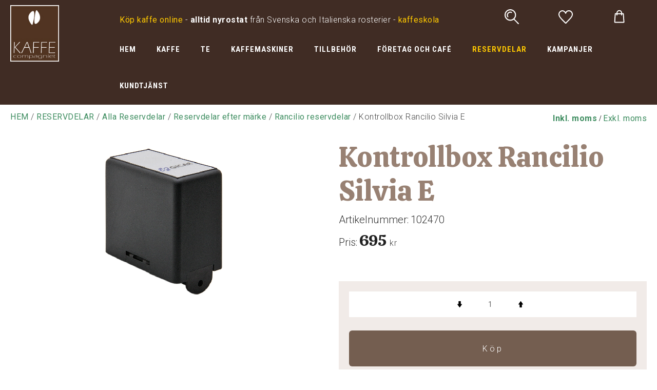

--- FILE ---
content_type: text/html; charset=UTF-8
request_url: https://www.kaffecompagniet.se/kontrollbox-rancilio-silvia-e-102470
body_size: 8583
content:
<!DOCTYPE html>
<html lang="sv">

<head>

    <meta charset="utf-8" />
    <meta name="viewport" content="width=device-width" />

    <title>Kontrollbox Rancilio Silvia E</title>

    <meta name="generator" content="SiteSmart 5.0">
    <meta name="Description" content="" />
    <meta name="Keywords" content="" />
    <link rel="Shortcut Icon" type="image/ico" href="https://www.kaffecompagniet.se/static/files/0/favicon.ico" />
    <link rel="canonical" href="https://www.kaffecompagniet.se/kontrollbox-rancilio-silvia-e-102470" />

    <link href="https://www.kaffecompagniet.se/static/ext/foundation/styles/foundation-icons/foundation-icons.min.css" rel="stylesheet" type="text/css" />
    <link href="https://www.kaffecompagniet.se/static/styles/sitesmart.css?v=1758604081" rel="stylesheet" type="text/css" />
    <link href="https://www.kaffecompagniet.se/static/styles/templates/0/objects.css?v=1768493731" rel="stylesheet" type="text/css" />
    <link href="https://www.kaffecompagniet.se/static/styles/templates/0/structure.css?v=1593690658" rel="stylesheet" type="text/css" />
    <link href="https://www.kaffecompagniet.se/static/styles/templates/0/custom-0.css?v=1701342367" rel="stylesheet" type="text/css" />
    <link href="https://www.kaffecompagniet.se/static/styles/templates/19/structure.css?v=1718712193" rel="stylesheet" type="text/css" />
    <link href="https://www.kaffecompagniet.se/static/styles/pages/page-77.css?v=1716465081" rel="stylesheet" type="text/css" />

<script type="text/javascript">
    try {
    window.SS_SITE_CONFIG = new Proxy({
        SITESMART_SITE_URL: 'https://www.kaffecompagniet.se/',
        SITESMART_USER_ID: 0,
        SITESMART_ROUTE_PAGE_ID: 77,
        SITESMART_ROUTE_PRODUCT_ID: 1426,
        SITESMART_ROUTE_START_PAGE: false,
        SITESMART_ROUTE_NAVIGATION_ID: 186,
        SITESMART_ROUTE_NAVIGATION_NAME: 'Rancilio reservdelar',
        SITESMART_ROUTE_CATEGORY: true,
        SITESMART_ROUTE_CATEGORY_ID: 186,
        SITESMART_COOKIE_CONSENT_SET: false,
        SITESMART_COOKIES_ACCEPTED_NECESSARY: true,
        SITESMART_COOKIES_ACCEPTED_FUNCTIONAL: false,
        SITESMART_COOKIES_ACCEPTED_MARKETING: false,
        SITESMART_COOKIES_ACCEPTED_TRACKING: false,
        SITESMART_COOKIES_ACCEPTED_CUSTOM: false,
        SITESMART_COOKIE_CONSENT_GOOGLE_CONSENT_NEW_MODE: false,
        SITESMART_VERSION_ECOMMERCE_CART_CSS: 0,
        SITESMART_VERSION_ECOMMERCE_CHECKOUT_CSS: 0,
    }, {
        get: (target, prop, reciever) => {
            if (typeof target[prop] === 'undefined') return undefined;
            return target[prop];
        },
        set: (target, prop, value) => {
            const allowed = [];
            if (!prop || !allowed.includes(prop)) return false;
            target[prop] = value;
            return true;;
        }
    }
    );
} catch (error) {
    console.log('Error when defining site config', error);
}
</script>
<script type="application/ld+json">{
    "@context": "https:\/\/schema.org\/",
    "@type": "Product",
    "name": "Kontrollbox Rancilio Silvia E",
    "sku": "102470",
    "description": "Kontrollbox som styr energisparl\u00e4ge f\u00f6r Rancilio Silvia E.Rancilio artnr: 34070234OBS: Passar endast Rancilio Silvia E och senare modeller.",
    "offers": {
        "@type": "Offer",
        "priceCurrency": "SEK",
        "price": "695.00",
        "itemCondition": "http:\/\/schema.org\/NewCondition",
        "availability": "InStock",
        "seller": {
            "@type": "Organization",
            "address": {
                "@type": "PostalAddress",
                "addressLocality": "Enebyberg, Sweden",
                "postalCode": "18248",
                "streetAddress": "Alv\u00e4gen 1"
            },
            "email": "barberio.fabio@gmail.com",
            "name": "",
            "telephone": ""
        }
    },
    "mpn": "34070234",
    "image": "https:\/\/www.kaffecompagniet.se\/static\/files\/kc_kontrollbox_rancilio_silvia.png"
}</script><script src="https://www.kaffecompagniet.se/static/scripts/locales/sv_lang.js?v=1679389439"></script><script src="//ajax.googleapis.com/ajax/libs/jquery/1.11.0/jquery.min.js"></script><script src="//ajax.googleapis.com/ajax/libs/jqueryui/1.10.3/jquery-ui.min.js"></script><script src="https://www.kaffecompagniet.se/static/scripts/config.js.php"></script><script src="https://www.kaffecompagniet.se/static/scripts/sitesmart.min.js?v=1758604081"></script><script src="https://www.kaffecompagniet.se/static/scripts/templates/0/custom-0.js?v=1705070238" media data-sitesmart-page-js></script>
<meta name="google-site-verification" content="fPXX6mwKob_IsQIf9vIO3H6La6iNc_Ak4gq697wFKPk" />
<meta name="google-site-verification" content="q0HA2n5Knj-9G9YV8Ud1jLHrkZq4nm507X8y72Ss054" />
<script>
  !function(f,b,e,v,n,t,s)
  {if(f.fbq)return;n=f.fbq=function(){n.callMethod?
  n.callMethod.apply(n,arguments):n.queue.push(arguments)};
  if(!f._fbq)f._fbq=n;n.push=n;n.loaded=!0;n.version='2.0';
  n.queue=[];t=b.createElement(e);t.async=!0;
  t.src=v;s=b.getElementsByTagName(e)[0];
  s.parentNode.insertBefore(t,s)}(window, document,'script',
  'https://connect.facebook.net/en_US/fbevents.js');
  fbq('init', '497493277570294');
  fbq('track', 'PageView');
</script>

<!-- Global site tag (gtag.js) - Google Analytics -->
<script async src="https://www.googletagmanager.com/gtag/js?id=UA-63988790-1"></script>
<script>
  window.dataLayer = window.dataLayer || [];
  function gtag(){dataLayer.push(arguments);}
  gtag('js', new Date());

  gtag('config', 'UA-63988790-1');
</script>


</head>
<body class="sitesmart-site-content">

<noscript>
<img height="1" width="1" style="display:none"
src="https://www.facebook.com/tr?id=497493277570294&ev=PageView&noscript=1"/>
</noscript>

<nav class="sitesmartMobileNavi sitesmartMobileNavi--top sitesmart-hide-md sitesmart-hide-lg  sitesmartMobileNavi--hideOnScroll"
    data-items="Logo"></nav>
<nav class="sitesmartMobileNavi sitesmartMobileNavi--bottom sitesmart-hide-md sitesmart-hide-lg  sitesmartMobileNavi--hideOnScroll"
    data-items="Menu,Home,Search,Wishlist,Cart"></nav>

<div class="pure-g-r"><div class="pure-u-lg-1-1 pure-u-md-1-1 sitesmart-hide-sm sitesmart-hide ssc ssd-39"><div class="pure-g-r"><div class="pure-u-lg-1-1 pure-u-md-1-1 sitesmart-hide-sm sitesmart-hide ssc ssd-18"><div class="pure-g-r"><div  class="pure-u-lg-4-24 pure-u-md-6-24 sitesmart-hide-sm sitesmart-hide   ssd-31"><a href="https://www.kaffecompagniet.se/start" class="sitesmart-internal" title="Till startsidan"><img src="https://www.kaffecompagniet.se/static/files/3/kaffecompagniet-logo.jpg" alt="" class="object-883" /></a></div><div class="pure-u-lg-20-24 pure-u-md-20-24 sitesmart-hide-sm sitesmart-hide ssd-38"><div class="pure-g-r"><div  class="pure-u-lg-16-24 pure-u-md-16-24 sitesmart-hide-sm null   ssd-33"><div class="object-2436 ">
<p><span style="color: rgb(255, 255, 255);"><span style="color: rgb(255, 201, 0);"></span><span style="color: rgb(255, 201, 0);"><span style="color: rgb(255, 201, 0);"><span><span class="sitesmart-removeThis"><a href="https://www.kaffecompagniet.se/kaffe" class="sitesmart-internal-link" title="Köp kaffe online"><span style="color: rgb(255, 201, 0);">Köp kaffe online</span></a></span></span>&nbsp;</span></span>-<strong>&nbsp;alltid nyrostat</strong> från Svenska och Italienska rosterier - <a href="https://www.kaffecompagniet.se/kaffeskola" class="sitesmart-internal-link" title="Kaffecompagniets kaffeskola"><span style="color: rgb(255, 201, 0);">kaffeskola</span></a></span></p></div>
</div><div  class="pure-u-lg-8-24 pure-u-md-8-24 sitesmart-hide-sm null   ssd-32"><div class="object-1303 ">
<div
	class="sitesmartEcommerceCombined"
	data-sitesmart-object-id="1303"
	>

	
<div class="sitesmartEcommerceCombined__searchPopup">

    <div class="sitesmartEcommerceCombined__searchPopupCenter">

        <form class="sitesmart-ecommerce-search-form" method="get" name="sitesmart-ecommerce-search" action="https://www.kaffecompagniet.se/sokresultat">

            <input data-sitesmart-live-search="https://www.kaffecompagniet.se/@/Ecommerce/Search/?action=live"                   data-show-only-in-stock="0"
                   class="sitesmart-ecommerce-search"
                   type="text"
                   name="search"
                   placeholder="Sök i butiken">

        </form>

    </div>

</div>
<ul class="sitesmartEcommerceCombined__items"><li class="sitesmartEcommerceCombined__item sitesmartEcommerceCombined__item--search"><a class="sitesmartEcommerceCombined__itemContent sitesmartEcommerceCombined__itemContent--pointer"><img class="lazyload" itemprop="image" data-src="https://www.kaffecompagniet.se/static/files/0/ecommerce-icon-search.svg" alt="sök"></a></li><li class="sitesmartEcommerceCombined__item sitesmartEcommerceCombined__item--wishlist"><a href="https://www.kaffecompagniet.se/e-handel-favoriter-standard" class="sitesmartEcommerceCombined__itemContent sitesmartEcommerceCombined__itemContent--pointer sitesmartEcommerceCombined__itemContent--pointer"><p class="no">0</p><img class="lazyload" itemprop="image" data-src="https://www.kaffecompagniet.se/static/files/0/ecommerce-icon-wishlist-header.svg" alt="önskelista"></a></li></ul>
</div>



</div>
<div class="s-ec-cart s-ec-cart--small s-ec-cart--css-0 s-ec-cart--css-0--small" id="s-ec-cart--small-3979" data-objectId="3979"></div></div><div class="pure-u-lg-1-1 pure-u-md-1-1 sitesmart-hide-sm null   ssd-30"><ul class="sitesmart-navi top">        <li >        <a  href="https://www.kaffecompagniet.se/start">HEM</a>            </li>        <li >        <a  href="https://www.kaffecompagniet.se/kaffe">KAFFE</a>                <div class="navi-sub-wrapper">                 <div class="center">                <ul class="sitesmart-navi sub">                                        <li>                        <a  href="https://www.kaffecompagniet.se/kaffebonor-pods">Kaffebönor, pods etc</a>                                                <ul>                                                        <li>                                <a  href="https://www.kaffecompagniet.se/kaffebonor-pods/bryggblandningar">Bryggblandningar</a>                            </li>                                                        <li>                                <a  href="https://www.kaffecompagniet.se/kaffebonor-pods/espressoblends">Espressoblends</a>                            </li>                                                        <li>                                <a  href="https://www.kaffecompagniet.se/kaffebonor-pods/ekologiskt/fairtrade">Ekologiskt/Fairtrade</a>                            </li>                                                        <li>                                <a  href="https://www.kaffecompagniet.se/kaffebonor-pods/pods-kapslar">Pods/Kapslar</a>                            </li>                                                        <li>                                <a  href="https://www.kaffecompagniet.se/kaffebonor-pods/single-origin-brygg-espr">Single Origin (brygg/espr)</a>                            </li>                                                        <li>                                <a  href="https://www.kaffecompagniet.se/kaffebonor-pods/koffeinfritt">Koffeinfritt / Decaf</a>                            </li>                                                        <li>                                <a  href="https://www.kaffecompagniet.se/kaffebonor-pods/rosterier">Rosterier A-Ö</a>                            </li>                                                    </ul>                                            </li>                                        <li>                        <a  href="https://www.kaffecompagniet.se/rosta-sjalv/rakaffe">Råkaffe</a>                                            </li>                                    </ul>            </div>        </div>            </li>        <li >        <a  href="https://www.kaffecompagniet.se/te-tebryggning">TE</a>                <div class="navi-sub-wrapper">                 <div class="center">                <ul class="sitesmart-navi sub">                                        <li>                        <a  href="https://www.kaffecompagniet.se/teblandningar">Teblandningar</a>                                                <ul>                                                        <li>                                <a  href="https://www.kaffecompagniet.se/te/svart">Svart</a>                            </li>                                                        <li>                                <a  href="https://www.kaffecompagniet.se/te/gront">Grönt</a>                            </li>                                                        <li>                                <a  href="https://www.kaffecompagniet.se/te/rott-rooibos">Rött (Rooibos)</a>                            </li>                                                        <li>                                <a  href="https://www.kaffecompagniet.se/te/exklusivt">Exklusivt</a>                            </li>                                                        <li>                                <a  href="https://www.kaffecompagniet.se/te/vitt">Vitt</a>                            </li>                                                        <li>                                <a  href="https://www.kaffecompagniet.se/te/ekologiskt">Ekologiskt</a>                            </li>                                                        <li>                                <a  href="https://www.kaffecompagniet.se/te/forpackade">Förpackade</a>                            </li>                                                        <li>                                <a  href="https://www.kaffecompagniet.se/te/ovriga">Övriga</a>                            </li>                                                    </ul>                                            </li>                                        <li>                        <a  href="https://www.kaffecompagniet.se/tebryggning">Tebryggning</a>                                                <ul>                                                        <li>                                <a  href="https://www.kaffecompagniet.se/tebryggning/filter-silar">Filter, Silar mm</a>                            </li>                                                        <li>                                <a  href="https://www.kaffecompagniet.se/tebryggning/vattenkokare">Vattenkokare</a>                            </li>                                                        <li>                                <a  href="https://www.kaffecompagniet.se/tebryggning/kannor-bryggare">Kannor & Bryggare</a>                            </li>                                                        <li>                                <a  href="https://www.kaffecompagniet.se/tebryggning/forvaring-te">Förvaring te</a>                            </li>                                                    </ul>                                            </li>                                    </ul>            </div>        </div>            </li>        <li >        <a  href="https://www.kaffecompagniet.se/kaffemaskiner">KAFFEMASKINER</a>                <div class="navi-sub-wrapper">                 <div class="center">                <ul class="sitesmart-navi sub">                                        <li>                        <a  href="https://www.kaffecompagniet.se/bryggning-av-kaffe">Bryggning av kaffe</a>                                                <ul>                                                        <li>                                <a  href="https://www.kaffecompagniet.se/bryggning-av-kaffe/aeropress">Aeropress</a>                            </li>                                                        <li>                                <a  href="https://www.kaffecompagniet.se/bryggning-av-kaffe/kaffebryggare">Kaffebryggare</a>                            </li>                                                        <li>                                <a  href="https://www.kaffecompagniet.se/bryggning-av-kaffe/kallbryggning">Kallbryggning</a>                            </li>                                                        <li>                                <a  href="https://www.kaffecompagniet.se/bryggning-av-kaffe/kaffefilter">Kaffefilter</a>                            </li>                                                        <li>                                <a  href="https://www.kaffecompagniet.se/bryggning-av-kaffe/moka">Moka</a>                            </li>                                                        <li>                                <a  href="https://www.kaffecompagniet.se/bryggning-av-kaffe/presskanna">Presskanna</a>                            </li>                                                        <li>                                <a  href="https://www.kaffecompagniet.se/bryggning-av-kaffe/pour-over">Pour-over</a>                            </li>                                                        <li>                                <a  href="https://www.kaffecompagniet.se/bryggning-av-kaffe/ovrigt">Övrigt</a>                            </li>                                                    </ul>                                            </li>                                        <li>                        <a  href="https://www.kaffecompagniet.se/espressomaskiner">Espressomaskiner</a>                                                <ul>                                                        <li>                                <a  href="https://www.kaffecompagniet.se/espressomaskiner/manuella">Manuella</a>                            </li>                                                        <li>                                <a  href="https://www.kaffecompagniet.se/espressomaskiner/manuella-professionella">Manuella Professionella</a>                            </li>                                                        <li>                                <a  href="https://www.kaffecompagniet.se/espressomaskiner/helautomatiska">Helautomatiska</a>                            </li>                                                        <li>                                <a  href="https://www.kaffecompagniet.se/espressomaskiner/pods-kapselmaskiner">Pods- & Kapselmaskiner</a>                            </li>                                                        <li>                                <a  href="https://www.kaffecompagniet.se/espressomaskiner/tillverkare">Tillverkare A-Ö</a>                            </li>                                                    </ul>                                            </li>                                        <li>                        <a  href="https://www.kaffecompagniet.se/kaffekvarnar">Kvarnar</a>                                                <ul>                                                        <li>                                <a  href="https://www.kaffecompagniet.se/kvarnar/allround">Allround</a>                            </li>                                                        <li>                                <a  href="https://www.kaffecompagniet.se/kvarnar/espressokvarnar">Espressokvarnar</a>                            </li>                                                        <li>                                <a  href="https://www.kaffecompagniet.se/kvarnar/handkvarnar">Handkvarnar</a>                            </li>                                                        <li>                                <a  href="https://www.kaffecompagniet.se/kvarnar/tillverkare">Tillverkare A-Ö</a>                            </li>                                                    </ul>                                            </li>                                    </ul>            </div>        </div>            </li>        <li >        <a  href="https://www.kaffecompagniet.se/tillbehor-kaffebaren">TILLBEHÖR</a>                <div class="navi-sub-wrapper">                 <div class="center">                <ul class="sitesmart-navi sub">                                        <li>                        <a  href="https://www.kaffecompagniet.se/baristatillbehor">Baristatillbehör</a>                                                <ul>                                                        <li>                                <a  href="https://www.kaffecompagniet.se/baristatillbehor/filterkorgar">Filterkorgar</a>                            </li>                                                        <li>                                <a  href="https://www.kaffecompagniet.se/baristatillbehor/forvaring">Förvaring barista</a>                            </li>                                                        <li>                                <a  href="https://www.kaffecompagniet.se/baristatillbehor/handtag-spouts">Handtag & Spouts</a>                            </li>                                                        <li>                                <a  href="https://www.kaffecompagniet.se/baristatillbehor/maskinvard-rengoring">Maskinvård & Rengöring</a>                            </li>                                                        <li>                                <a  href="https://www.kaffecompagniet.se/baristatillbehor/mjolkkannor">Mjölkkannor</a>                            </li>                                                        <li>                                <a  href="https://www.kaffecompagniet.se/baristatillbehor/mjolkskummare">Mjölkskummare</a>                            </li>                                                        <li>                                <a  href="https://www.kaffecompagniet.se/baristatillbehor/sumplador">Sumplådor</a>                            </li>                                                        <li>                                <a  href="https://www.kaffecompagniet.se/baristatillbehor/tampermattor-stall">Tampermattor & ställ</a>                            </li>                                                        <li>                                <a  href="https://www.kaffecompagniet.se/baristatillbehor/tampers">Tampers</a>                            </li>                                                        <li>                                <a  href="https://www.kaffecompagniet.se/baristatillbehor/vag-termometer-timer">Våg, Termometer, Timer</a>                            </li>                                                        <li>                                <a  href="https://www.kaffecompagniet.se/baristatillbehor/angtips">Ångtips</a>                            </li>                                                        <li>                                <a  href="https://www.kaffecompagniet.se/baristatillbehor/la-pavoni">La Pavoni</a>                            </li>                                                        <li>                                <a  href="https://www.kaffecompagniet.se/baristatillbehor/baristapaket">Baristapaket</a>                            </li>                                                    </ul>                                            </li>                                        <li>                        <a  href="https://www.kaffecompagniet.se/koppar-glas-termos">Koppar, Glas & Termos</a>                                                <ul>                                                        <li>                                <a  href="https://www.kaffecompagniet.se/koppar-glas-termos/espresso">Espresso</a>                            </li>                                                        <li>                                <a  href="https://www.kaffecompagniet.se/koppar-glas-termos/cappuccino">Cappuccino</a>                            </li>                                                        <li>                                <a  href="https://www.kaffecompagniet.se/koppar-glas-termos/latte">Latte</a>                            </li>                                                        <li>                                <a  href="https://www.kaffecompagniet.se/koppar-glas-termos/glas">Glas</a>                            </li>                                                        <li>                                <a  href="https://www.kaffecompagniet.se/koppar-glas-termos/te-och-kaffekoppar">Te- och kaffekoppar</a>                            </li>                                                        <li>                                <a  href="https://www.kaffecompagniet.se/koppar-glas-termos/skedar">Skedar</a>                            </li>                                                        <li>                                <a  href="https://www.kaffecompagniet.se/koppar-glas-termos/termos-karaffer">Termos & Karaffer</a>                            </li>                                                    </ul>                                            </li>                                        <li>                        <a  href="https://www.kaffecompagniet.se/choklad">Choklad mm</a>                                                <ul>                                                        <li>                                <a  href="https://www.kaffecompagniet.se/choklad/choklad-lakrits">Choklad & Lakrits</a>                            </li>                                                        <li>                                <a  href="https://www.kaffecompagniet.se/choklad/syrup">Syrup mm</a>                            </li>                                                    </ul>                                            </li>                                        <li>                        <a  href="https://www.kaffecompagniet.se/bocker-kort">Böcker & Kort</a>                                                <ul>                                                        <li>                                <a  href="https://www.kaffecompagniet.se/bocker-kort/present-grattiskort">Present- & Grattiskort</a>                            </li>                                                        <li>                                <a  href="https://www.kaffecompagniet.se/bocker-kort/bocker">Böcker</a>                            </li>                                                    </ul>                                            </li>                                    </ul>            </div>        </div>            </li>        <li >        <a  href="https://www.kaffecompagniet.se/foretag-och-cafe">FÖRETAG OCH CAFÉ</a>                <div class="navi-sub-wrapper">                 <div class="center">                <ul class="sitesmart-navi sub">                                        <li>                        <a  href="https://www.kaffecompagniet.se/foretag-cafe/espressomaskiner">Espressomaskiner</a>                                            </li>                                        <li>                        <a  href="https://www.kaffecompagniet.se/foretag-cafe/bryggutrustning">Bryggutrustning</a>                                            </li>                                        <li>                        <a  href="https://www.kaffecompagniet.se/foretag-cafe/kvarnar">Kvarnar</a>                                            </li>                                        <li>                        <a  href="https://www.kaffecompagniet.se/foretag-cafe/kaffe">Kaffe</a>                                            </li>                                        <li>                        <a  href="https://www.kaffecompagniet.se/foretag-cafe/porslin">Porslin</a>                                            </li>                                        <li>                        <a  href="https://www.kaffecompagniet.se/foretag-cafe/ovrigt">Övrigt</a>                                            </li>                                    </ul>            </div>        </div>            </li>        <li  class="active">        <a  class="active" href="https://www.kaffecompagniet.se/reservdelar-kaffemaskin">RESERVDELAR</a>                <div class="navi-sub-wrapper">                 <div class="center">                <ul class="sitesmart-navi sub">                                        <li>                        <a  href="https://www.kaffecompagniet.se/uppgraderingsutrustning-kaffemaskiner">Uppgraderingsutrustning</a>                                            </li>                                        <li>                        <a  href="https://www.kaffecompagniet.se/alla-reservdelar">Alla Reservdelar</a>                                                <ul>                                                        <li>                                <a  class="active" href="https://www.kaffecompagniet.se/reservdelar-kaffekvarn-kaffemaskin">Reservdelar efter märke</a>                            </li>                                                    </ul>                                            </li>                                        <li>                        <a  href="https://www.kaffecompagniet.se/vattenfilter-slangar-kaffemaskin">Vattenfilter & Slangar</a>                                                <ul>                                                        <li>                                <a  href="https://www.kaffecompagniet.se/vattenfilter-slangar/slangar">Slangar</a>                            </li>                                                        <li>                                <a  href="https://www.kaffecompagniet.se/vattenfilter-slangar/overgangar-kopplingar">Övergångar & Kopplingar</a>                            </li>                                                        <li>                                <a  href="https://www.kaffecompagniet.se/vattenfilter-slangar/filter">Filter</a>                            </li>                                                    </ul>                                            </li>                                    </ul>            </div>        </div>            </li>        <li >        <a  href="https://www.kaffecompagniet.se/kampanjer-kaffemaskiner-kaffe-te">KAMPANJER</a>            </li>        <li >        <a  href="https://www.kaffecompagniet.se/kaffecompagniet-kontakt">KUNDTJÄNST</a>                <div class="navi-sub-wrapper">                 <div class="center">                <ul class="sitesmart-navi sub">                                        <li>                        <a  href="https://www.kaffecompagniet.se/kaffeskola">Kaffeskola</a>                                                <ul>                                                        <li>                                <a  href="https://www.kaffecompagniet.se/aeropress-kaffeskola">Aeropress</a>                            </li>                                                        <li>                                <a  href="https://www.kaffecompagniet.se/moka-kaffeskola">Moka</a>                            </li>                                                        <li>                                <a  href="https://www.kaffecompagniet.se/presskanna-kaffeskola">Presskanna</a>                            </li>                                                        <li>                                <a  href="https://www.kaffecompagniet.se/droppbrygg-kaffeskola">Droppbrygg</a>                            </li>                                                    </ul>                                            </li>                                        <li>                        <a  href="https://www.kaffecompagniet.se/maskinvard">Maskinvård</a>                                                <ul>                                                        <li>                                <a  href="https://www.kaffecompagniet.se/avkalkning">Avkalkningsguide</a>                            </li>                                                        <li>                                <a  href="https://www.kaffecompagniet.se/bakspolning">Bakspolning</a>                            </li>                                                    </ul>                                            </li>                                        <li>                        <a  href="https://www.kaffecompagniet.se/registrera-dig">Bli medlem</a>                                            </li>                                        <li>                        <a  href="https://www.kaffecompagniet.se/e-handel-mina-sidor-standard">Mina sidor</a>                                            </li>                                        <li>                        <a  href="https://www.kaffecompagniet.se/om-kaffecompagniet">Om oss / Öppettider</a>                                            </li>                                        <li>                        <a  href="https://www.kaffecompagniet.se/villkor-frakter">Villkor & frakter</a>                                            </li>                                    </ul>            </div>        </div>            </li>    </ul></div></div></div></div></div></div></div></div><div class="pure-g-r"><div class="pure-u-1-1 ssc  ssd-49"><div class="pure-g-r"><div  class="   pure-u-1-1   ssd-40"></div></div></div></div><div class="pure-g-r"><div class="   pure-u-1-1 ssc  ssd-97"><div class="pure-g-r"><div class="pure-u-lg-1-1 pure-u-md-1-1 pure-u-sm-1-1 pure-u-1-1  ssd-95"><div class="pure-g-r"><div  class="pure-u-lg-18-24 pure-u-md-16-24 sitesmart-hide-sm sitesmart-hide ssd-93"><p><a href="https://www.kaffecompagniet.se/">HEM</a> / <a href="https://www.kaffecompagniet.se/reservdelar-kaffemaskin">RESERVDELAR</a> / <a href="https://www.kaffecompagniet.se/alla-reservdelar">Alla Reservdelar</a> / <a href="https://www.kaffecompagniet.se/reservdelar-kaffekvarn-kaffemaskin">Reservdelar efter märke</a> / <a href="https://www.kaffecompagniet.se/reservdelar/rancilio">Rancilio reservdelar</a> / Kontrollbox Rancilio Silvia E</p></div><div  class="pure-u-lg-6-24 pure-u-md-8-24 pure-u-sm-1-1 pure-u-1-1  ssd-94"><div class="object-1382 ">

<a role="button" class="sitesmart-set-vat pointer" data-url="https://www.kaffecompagniet.se/@/Ecommerce/Vat/?action=setShowVat" data-value="1"><strong>Inkl. moms</strong></a> / <a role="button" class="sitesmart-set-vat pointer" data-url="https://www.kaffecompagniet.se/@/Ecommerce/Vat/?action=setShowVat" data-value="0">Exkl. moms</a>
</div>
</div></div></div></div></div></div><div class="pure-g-r"><div class="   pure-u-1-1 ssc  ssd-9"><div class="pure-g-r"><div  class="pure-u-lg-1-1 pure-u-md-1-1 pure-u-sm-1-1 pure-u-1-1   ssd-1"><div class="object-809 ">
<div data-sitesmart-object-id="809">

<div class="pure-g-r sitesmart-image-gallery sitesmart-ecommerce-product-wrapper" itemscope itemtype="http://schema.org/Product">

    
        <div class="image-wrapper pure-u-1-1 pure-u-sm-1-1 pure-u-md-1-2 pure-u-lg-1-2">

        <div class="main-image-wrapper pure-g-r">

    <div class="pure-u-1-1">

        
        
        <a itemprop="image" href="https://www.kaffecompagniet.se/static/files/kc_kontrollbox_rancilio_silvia.png" class="sitesmart-image-popup-gallery"><img src="https://www.kaffecompagniet.se/static/files/kc_kontrollbox_rancilio_silvia.png" alt="elektronikbox kontrollbox rancilio silvia" class=""></a>
        
    </div>

</div>

<div class="extra-images-wrapper">

    <div class="pure-g-r">

        
    </div>

</div>


<div class="pure-g-r sitesmart-hide sitesmart-hide-sm">

    
</div>

    </div><div class="details-wrapper right-wrapper pure-u-1-1 pure-u-sm-1-1 pure-u-md-1-2 pure-u-lg-1-2">

                <div class="header-wrapper pure-u-1-1 pure-u-sm-1-1 pure-u-md-1-1 pure-u-lg-1-1">

        <h1 class="name" itemprop="name">Kontrollbox Rancilio Silvia E</h1>
        
                <div class="ssihs sku-wrapper">
            
            <h5 class="ssih">Artikelnummer:</h5> <h5 class="ssih" itemprop="sku">102470</h5>            
        </div>
        
    </div>


 


<div class="primary-price-wrapper pure-g-r" itemprop="offers" itemscope itemtype="http://schema.org/Offer">

    <meta itemprop="availability" content="InStock">
        <div class="price-wrapper pure-u-1-1">

                <h5 class="ssih price-text">Pris:</h5>
        
        
            <meta itemprop="priceCurrency" content="SEK" />

                        
                        <h6 class="ssih price" itemprop="price" content="695.00">
                695            </h6>
            
                        <p class="ssih price-suffix">
                 kr            </p>
            
            
        
    </div>

            
        
</div>






 
<form class="sitesmart-ecommerce-add-to-cart" method="post" action="@/Ecommerce/Order/Cart/">

<div class="pure-g-r">

                <div class="quantity-wrapper alt-2 pure-u-1-1">

        <div class="pure-u-2-5 down-arrow">

            <i class="fi-arrow-down product-subtract-quantity quantity-arrow"></i>

        </div><div class="pure-u-1-5">

            <input type="text" name="quantity" value="1">

        </div><div class="pure-u-2-5 up-arrow">

            <i class="fi-arrow-up product-add-quantity quantity-arrow"></i>

        </div>

    </div><div style="display: none;" class="sitesmart-ecommerce-variation-select-error pure-u-1-1 add-to-cart-wrapper add-to-cart-wrapper--warning">

                    <p>Valda produkter existerar inte</p>
        
    </div><div
            data-id="1426"
            class="pure-u-1-1 s-ec-p__buy-warning " style="display: none;">
    
            <p></p>
    
        </div><div class="add-to-cart-wrapper pure-u-1-1 alt-2" style="display: inline-block;">

        
        
            <button
                data-id="1426"
                type="button"
                class="s-ec-p__add-to-cart sitesmart-button">Köp</button>

        
        
    </div>
</div>

</form>


 
<div class="pure-g-r product-actions-wrapper">

        <div class="stock-description-wrapper pure-u-1-1">

        <p class="ssih stock-description">

                        <img class="shipping-icon default-icon" src="https://www.kaffecompagniet.se/static/files/1/ikon-finns-lager-rocket.png" alt="Fraktikon">
            
            I lager - Skickas inom 24 tim
        </p>

    </div>
    
        
    
    <div class="favourite-wrapper pure-u-1-1 pure-u-sm-1-1 pure-u-md-1-2 pure-u-lg-1-2">

        <p class="ssihs favourite-text">
                        <img class="wishlist-icon default-icon" src="https://www.kaffecompagniet.se/static/files/0/ecommerce-icon-wishlist.svg" alt="Favoritikon">
                        <a href="javascript:;" data-sitesmart-product-id="1426" class="sitesmart-ecommerce-add-favourite add-favourite">
                Lägg till i favoriter            </a>
            <a href="javascript:;" data-sitesmart-product-id="1426" style="display: none;" class="sitesmart-ecommerce-add-favourite remove-favourite">
                Ta bort från favoriter            </a>
        </p>

    </div>
    
</div>

<div class="pure-g-r">

    <div class="pure-u-1-1 description-wrapper">

                <p class="ssihs sku-wrapper weight-wrapper size-wrapper">
            
            Produktvikt: 100 g<br>            
        </p>
        
                        <div class="ssihs short-description" itemprop="description">        <p>Kontrollbox som styr energisparläge för Rancilio Silvia E.</p><p>Rancilio artnr: 34070234</p><p>OBS: Passar endast Rancilio Silvia E och senare modeller.</p>        </div>                
    </div>

            <div class="code-wrapper">

                <!-- Go to www.addthis.com/dashboard to customize your tools --> <div class="addthis_sharing_toolbox"></div>
    </div>
        

</div>


<div class="pure-g-r sitesmart-hide-md sitesmart-hide-lg">

    

</div>
        
    </div>
    
</div>

<div class="pure-g-r">

    <div class="pure-u-1-1">

        <div class="sitesmart-tac" data-alt="1">

    
    
    
    
    
        
        <input type="radio" name="tabs" id="productTab-misc-link" checked="checked">
        <label for="productTab-misc-link">Ytterligare information<i class="fi fi-play"></i></label>

        <div class="sitesmart-tac__item">

            <div id="productTab-misc">
                
                <table>
                    
                                        <tr>
                        <td width="30%">Tillverkare Art.nr.</td>
                        <td>34070234</td>
                    </tr>
                                        <tr>
                        <td width="30%">EAN</td>
                        <td>102470</td>
                    </tr>
                    
                </table>

            </div>

        </div>

        
    
    
</div>


    </div>

</div>

</div>

<div class="pure-g-r sitesmart-ecommerce-quick-checkout-wrapper sitesmart-ecommerce-list-slide"
    style="margin-top: 0px;padding-top: 0px;"
    id="sitesmart-ecommerce-quick-checkout-wrapper-1426">

        <div style="width: 100%;display: none;margin-top: 20px;margin-bottom: 20px;" class="prependContent">
            
        <div style="width: 50%;display: inline-block;">
            <h2>
                Köp och betala direkt            </h2>
        </div><div style="width: 50%;display: inline-block;">
            <h2 class="sitesmart-ecommerce-close-quickview close-slide-content"
                style="text-align: right;">
                Fortsätt handla                [X]
            </h2>
        </div>

    </div>

    <div class="checkoutContent"
        style="width: 100%;"
        id="sitesmart-ecommerce-quick-checkout-wrapper-1426-2">
    </div>
</div>
</div>
<div data-sitesmart-object-id="3877"
    id="sitesmart-ecommerce-product-list-3877"
    class="sitesmart-ecommerce-product-list">


<div class="pure-g-r sitesmart-ecommerce-list" data-sitesmart-favourite-list="0">
</div>


</div>

</div></div></div></div><div class="pure-g-r"><div class="   pure-u-1-1 ssc  ssd-68"><div class="pure-g-r"><div class="   pure-u-1-1   ssd-67"><div class="pure-g-r"><div  class="pure-u-lg-16-24 pure-u-md-16-24 pure-u-sm-1-1 pure-u-1-1   ssd-66"></div><div  class="pure-u-lg-8-24 pure-u-md-8-24 pure-u-sm-1-1 pure-u-1-1   ssd-65"></div></div></div></div></div></div><div class="pure-g-r"><div class="pure-u-lg-1-1 pure-u-md-1-1 pure-u-sm-1-1 pure-u-1-1 ssc  ssd-69"><div class="pure-g-r"><div  class="pure-u-lg-1-1 pure-u-md-1-1 pure-u-sm-1-1 pure-u-1-1   ssd-60"></div></div></div></div><div class="pure-g-r"><div class="pure-u-lg-1-1 pure-u-md-1-1 pure-u-sm-1-1 pure-u-1-1 ssc  ssd-79"><div class="pure-g-r"><div  class="pure-u-lg-1-1 pure-u-md-1-1 pure-u-sm-1-1 pure-u-1-1   ssd-70"></div></div><div class="pure-g-r"><div class="   pure-u-1-1 ssc  ssd-78"><div class="pure-g-r"><div class="   pure-u-1-1   ssd-77"><div class="pure-g-r"><div  class="pure-u-lg-12-24 pure-u-md-12-24 pure-u-sm-1-1 pure-u-1-1   ssd-76"></div><div  class="pure-u-lg-12-24 pure-u-md-12-24 pure-u-sm-1-1 pure-u-1-1   ssd-75"></div></div></div></div></div></div></div></div><div class="pure-g-r"><div class="pure-u-1-1 ssc  ssd-99"><div class="pure-g-r"><div  class="   pure-u-1-1   ssd-90"><div class="object-1918 ">
<div class="object-1919 pure-g-r sslayout ">
<div class="object-1920 pure-u-lg-1-4 pure-u-md-1-4 pure-u-sm-12-24 pure-u-1-1 ">
<div class="object-1924 ">
<h5><span style="color: rgb(191, 191, 191);"><strong><span style="color: rgb(255, 255, 255);"><span style="color: rgb(189, 175, 167);"><span style="color: rgb(152, 129, 115);"><a href="mailto:tel:0812155585" class="sitesmart-email-link" title="08-121 555 85"></a>KONTAKT</span></span></span></strong></span></h5><p>
	<span><span style="color: rgb(255, 255, 255);">Torsgatan 47<br>
	113 37&nbsp;Stockholm
	</span></span></p><p>
	<span><span style="color: rgb(255, 255, 255);">Telefon: </span></span><strong><span style="color: rgb(62, 141, 96);"><a href="tel:0812155585" class="sitesmart-email-link" title="08-121 555 85">08-121 555 85<br></a></span></strong><span style="word-spacing: normal; color: rgb(255, 255, 255);">E-post:</span><span style="word-spacing: normal; color: rgb(255, 255, 255);"> </span><span style="word-spacing: normal; color: rgb(255, 255, 255);"><a href="mailto:info@kaffecompagniet.se" class="sitesmart-email-link" title="info@kaffecompagniet.se">info@kaffecompagniet.se</a></span></p></div>
<h5><strong><span style="color: rgb(152, 129, 115);">ORDINARIE ÖPPETTIDER</span></strong></h5><p><span style="color: rgb(255, 255, 255);">Vardagar&nbsp; &nbsp;&nbsp;10:00 - 18:00<br>Lördagar&nbsp; &nbsp;&nbsp;11:00 - 15:00<br>Söndagar&nbsp; &nbsp;Stängt</span></p></div><div class="object-1921 pure-u-lg-1-4 pure-u-md-1-4 pure-u-sm-12-24 pure-u-1-1 ">
<div class="object-1925 ">
<h5><span><strong><span style="color: rgb(255, 255, 255);"><span style="color: rgb(152, 129, 115);">KUNDTJÄNST</span></span></strong></span></h5><p><span><span style="color: rgb(255, 255, 255);"><span style="color: rgb(255, 255, 255);"><a href="https://www.kaffecompagniet.se/villkor-frakter" class="sitesmart-internal-link" title="Villkor &amp; frakter"><span><span style="color: rgb(255, 255, 255);">Villkor &amp; frakter</span></span></a><br></span><span><span style="color: rgb(255, 255, 255);"><a href="https://www.kaffecompagniet.se/om-kaffecompagniet" class="sitesmart-internal-link" title="Läs mer om Kaffecompagniet"><span style="color: rgb(255, 255, 255);">Om Kaffecompagniet</span></a><br><a href="https://www.kaffecompagniet.se/kaffeskola" class="sitesmart-internal-link" title="Lär dig göra gott kaffe med vår kaffeskola"><span style="color: rgb(255, 255, 255);">Kaffeskola</span></a><br></span></span></span></span><span style="word-spacing: normal;"><span style="color: rgb(255, 255, 255);"><a href="https://www.kaffecompagniet.se/e-handel-mina-sidor-standard" class="sitesmart-internal-link" title="Mina sidor" style="word-spacing: normal;"><span style="color: rgb(255, 255, 255);">Mina sidor</span><br></a><a href="https://www.kaffecompagniet.se/registrera-dig" class="sitesmart-internal-link" title="Bli avtalskund eller återförsäljare"><span style="color: rgb(255, 255, 255);">Bli medlem</span></a><a href="https://www.kaffecompagniet.se/e-handel-mina-sidor-standard" class="sitesmart-internal-link" title="Mina sidor"></a></span></span></p></div>
</div><div class="object-1922 pure-u-lg-1-4 pure-u-md-1-4 pure-u-sm-12-24 pure-u-1-1 ">
<div class="object-1926 ">
<h5><span><strong><span style="color: rgb(255, 255, 255);"><span style="color: rgb(152, 129, 115);">HANDLA HOS OSS</span></span></strong></span></h5><p><span><span style="color: rgb(255, 255, 255);"><span><span style="color: rgb(255, 255, 255);"><span style="color: rgb(255, 255, 255);"><a href="https://www.kaffecompagniet.se/kampanjer-kaffemaskiner-kaffe-te" class="sitesmart-internal-link" title="Köp produkter till bra priser"><span style="color: rgb(255, 255, 255);"></span></a><span style="color: rgb(255, 255, 255);"><a href="https://www.kaffecompagniet.se/kampanjer-kaffemaskiner-kaffe-te" class="sitesmart-internal-link" title="Köp produkter till bra priser"><span style="color: rgb(255, 255, 255);">Kampanjer</span><br><span style="color: rgb(255, 255, 255);"></span></a><span style="color: rgb(255, 255, 255);"></span><a href="https://www.kaffecompagniet.se/kaffe" class="sitesmart-internal-link" title="Handla kaffe online"><span style="color: rgb(255, 255, 255);">Kaffe</span></a><br><span style="color: rgb(255, 255, 255);"></span><a href="https://www.kaffecompagniet.se/kaffemaskiner" class="sitesmart-internal-link" title="Handla kaffemaskiner online"><span style="color: rgb(255, 255, 255);">Kaffemaskiner</span></a><br><span style="color: rgb(255, 255, 255);"></span><a href="https://www.kaffecompagniet.se/te-tebryggning" class="sitesmart-internal-link" title="Handla te online"><span style="color: rgb(255, 255, 255);">Te</span></a><br><span style="color: rgb(255, 255, 255);"></span><a href="https://www.kaffecompagniet.se/tillbehor-kaffebaren" class="sitesmart-internal-link" title="Handla tillbehör till kaffe och te"><span style="color: rgb(255, 255, 255);">Tillbehör</span></a><br><a href="https://www.kaffecompagniet.se/reservdelar-kaffemaskin" class="sitesmart-internal-link" title="Handla reservdelar till din kafffemaskin"><span style="color: rgb(255, 255, 255);">Reservdelar</span></a><br><a href="https://www.kaffecompagniet.se/foretag-och-cafe" class="sitesmart-internal-link" title="Produkter till Företag och café"><span style="color: rgb(255, 255, 255);">Företag och café</span></a></span></span></span></span><br><br></span></span></p></div>
<div class="object-1962 sitesmart-hide sitesmart-hide-sm sitesmart-hide-md sitesmart-hide-lg  ">
<p>
	<img src="https://www.kaffecompagniet.se/static/files/1/ikon-nyhetsbrev-white.png" alt="”icon”" style="width:30px;height:30px;margin-left:0px;margin-right:20px;margin-top:-5px;margin-bottom:0px;"><a href="https://www.kaffecompagniet.se/registrering-nyhetsbrev" class="sitesmart-popup-link" title="PRENUMERERA PÅ NYHETSBREV"><span style="color: rgb(255, 255, 255);">PRENUMERERA PÅ&nbsp;NYHETSBREV</span></a><strong style="color: rgb(51, 51, 51); letter-spacing: normal; word-spacing: normal;"></strong></p><h4><strong></strong></h4></div>
</div><div class="object-1923 pure-u-lg-1-4 pure-u-md-1-4 pure-u-sm-12-24 pure-u-1-1 ">
<div class="object-2437 ">
<p style="text-align: center;">
	<a class="mvExternalLink" href="https://www.facebook.com/kaffecompagniet?filter=1" target="_new" title="Följ oss på Facebook">
	<img src="https://www.kaffecompagniet.se/static/files/1/facebook-rund-vit-50.png" alt="”icon”" style="width:70px;height:70px;margin-left:0px;margin-right:30px;margin-top:0px;margin-bottom:0px;" title="Följ oss på Facebook"></a>
	<a class="mvExternalLink" href="https://www.instagram.com/kaffecompagniet/?filter=1" target="_new" title="Följ oss på Instagram">
	<img src="https://www.kaffecompagniet.se/static/files/1/instagram-rund-vit-50.png" alt="”icon”" style="width:70px;height:70px;margin-left:0px;margin-right:30px;margin-top:0px;margin-bottom:0px;" title="Följ oss på Instagram"></a></p></div>
</div></div>
</div>
</div></div></div></div><div class="pure-g-r"><div class="   pure-u-1-1 ssc  ssd-98"><div class="pure-g-r"><div  class="   pure-u-1-1   ssd-91"><div class="center object-3637 ">
<p class="dibs_brand_assets" style="margin: 0px; text-align: center;">
	<img src="https://cdn.dibspayment.com/logo/checkout/combo/horiz/DIBS_checkout_kombo_horizontal_17.png" alt="Nets - Payments made easy"></p></div>
<div class="object-14 ">
<p style="text-align: center;"><span style="color: rgb(127, 127, 127);"><span style="color: rgb(255, 255, 255);">© Kaffecompagniet</span>&nbsp; <span style="color: rgb(255, 255, 255);">|</span></span> <span style="color: rgb(127, 127, 127);">&nbsp;</span><span><a href="https://www.kaffecompagniet.se/cookies-information" class="sitesmart-internal-link" title="Om cookies" style="word-spacing: normal;"><span style="color: rgb(127, 127, 127);"><u><span style="color: rgb(255, 255, 255);">Om cookies</span></u></span></a> <span style="color: rgb(255, 255, 255);">&nbsp;</span><span style="color: rgb(255, 255, 255);">|</span></span> &nbsp;<span style="word-spacing: normal; color: rgb(127, 127, 127);"><a href="https://www.kaffecompagniet.se/sitemap" class="sitesmart-internal-link" title="Sidkarta, sitemap" style="word-spacing: normal;"><span style="color: rgb(127, 127, 127);"><span style="color: rgb(127, 127, 127);"><u><span style="color: rgb(255, 255, 255);">Sitemap</span></u></span></span><br></a><span style="color: rgb(152, 129, 115);">Powered by SiteSmart</span><u><a href="https://www.kaffecompagniet.se/sitemap" class="sitesmart-internal-link" title="Sidkarta, sitemap"></a></u></span></p></div>
</div></div></div></div><script src="https://www.kaffecompagniet.se/static/scripts/custom/main.js?v=1701343089"></script>
<script src="https://www.kaffecompagniet.se/static/scripts/main.js?v=1765790979"></script>
<script src="https://www.kaffecompagniet.se/static/dist/scripts/main.js?v=1762343027"></script>

<!-- Default Statcounter code for KC http://www.kaffecompagniet.se -->
<script type="text/javascript">
var sc_project=12246469; 
var sc_invisible=1; 
var sc_security="f68f384f"; 
var sc_https=1; 
var sc_remove_link=1; 
</script>
<script type="text/javascript"
src="https://www.statcounter.com/counter/counter.js" async></script>
<noscript><div class="statcounter"><img class="statcounter"
src="https://c.statcounter.com/12246469/0/f68f384f/1/" alt="Web Analytics Made
Easy - StatCounter"></div></noscript>
<!-- End of Statcounter Code -->

</body>
</html>


--- FILE ---
content_type: text/css
request_url: https://www.kaffecompagniet.se/static/styles/templates/0/custom-0.css?v=1701342367
body_size: 7406
content:
/**
 * Bilder i knappar
 */
.sitesmartEcommerceCombined__itemContent img {
    max-width: 28px !important;
}

li.sitesmartEcommerceCombined__item p.no {
    background-color: #ffc900;
    font-weight: normal;
    font-size: 12px;
    Width: 25px;
}

/**
 * Wrapper för fortsätt handla-knapp
 */
.sitesmartEcommerceCombined__cartPopup .sitesmartEcommerceCartPopup__continueButton {
    -webkit-border-radius: 6px !important;
    -moz-border-radius: 6px !important;
    border-radius: 6px !important;
    background-color: #eaeaea;
    color: #666666;
    border: none;
}

/**
 * Kvantitets- och ta bort-knappar
 */
.sitesmartEcommerceCombined__cartPopup .sitesmartEcommerceCartPopup__item .sitesmartEcommerceCartPopup__addItemQuantityButton,
.sitesmartEcommerceCombined__cartPopup .sitesmartEcommerceCartPopup__item .sitesmartEcommerceCartPopup__itemQuantity,
.sitesmartEcommerceCombined__cartPopup .sitesmartEcommerceCartPopup__item .sitesmartEcommerceCartPopup__removeItemQuantityButton,
.sitesmartEcommerceCombined__cartPopup .sitesmartEcommerceCartPopup__item .sitesmartEcommerceCartPopup__removeItemButton {
    /*background-color: #eaeaea;*/
}
/* Produktblock */
.sitesmart-ecommerce-list .item-wrapper .content-wrapper,
.sitesmart-ecommerce-list .item-wrapper .hover,
.sitesmart-ecommerce-list .item-wrapper .content-wrapper,
.sitesmart-ecommerce-list .item-wrapper .content-wrapper .hover {
    border: 1px solid #ffffff;
}

.sitesmart-ecommerce-list .item-wrapper .content-wrapper .listDescription p,
.sitesmart-ecommerce-list .item-wrapper .content-wrapper .stock-description {
    font-size: 14px;
    text-align: center;
}

.sitesmart-ecommerce-list .item-wrapper .content-wrapper .name {
    font-weight: 600;
}



/* Produktblock popup */
.sitesmart-ecommerce-list .item-wrapper .content-wrapper .hover {
    border: 2px solid #9ee8cf;
}

/* Produktblock aktiv (quickview) */
.sitesmart-ecommerce-list .item-wrapper .content-wrapper.active {
    border: none;
}

/* Bildblock */
.sitesmart-ecommerce-list .item-wrapper .content-wrapper .image {
    height: 250px;
    padding-bottom: 20px;

}
.sitesmart-ecommerce-list .item-wrapper .content-wrapper .image img {
    max-height: 250px;
}

.sitesmart-ecommerce-list .item-wrapper .content-wrapper .padding > img {
    max-width: 24px;
}

.sitesmart-ecommerce-list .item-wrapper .content-wrapper .padding {
    padding: 10px;
}

/* Wrappers för knappar */
.sitesmart-ecommerce-list .item-wrapper .content-wrapper .list-buttons .buy,
.sitesmart-ecommerce-list .item-wrapper .content-wrapper .list-buttons .read-more,
.sitesmart-ecommerce-list .item-wrapper .content-wrapper .list-buttons .quick-look,
.sitesmart-ecommerce-list .item-wrapper .content-wrapper .list-buttons .add-favourite,
.sitesmart-ecommerce-list .item-wrapper .content-wrapper .list-buttons .add-comparison,
.sitesmart-ecommerce-list .item-wrapper .content-wrapper .hover .list-buttons .buy,
.sitesmart-ecommerce-list .item-wrapper .content-wrapper .hover .list-buttons .read-more,
.sitesmart-ecommerce-list .item-wrapper .content-wrapper .hover .list-buttons .quick-look,
.sitesmart-ecommerce-list .item-wrapper .content-wrapper .hover .list-buttons .add-favourite,
.sitesmart-ecommerce-list .item-wrapper .content-wrapper .hover .list-buttons .add-comparison {
   background-color: transparent !important;
}

/* Knappar */
.sitesmart-ecommerce-list .item-wrapper .content-wrapper .list-buttons .buy a,
.sitesmart-ecommerce-list .item-wrapper .content-wrapper .list-buttons .read-more a,
.sitesmart-ecommerce-list .item-wrapper .content-wrapper .list-buttons .quick-look a,
.sitesmart-ecommerce-list .item-wrapper .content-wrapper .list-buttons .add-favourite a,
.sitesmart-ecommerce-list .item-wrapper .content-wrapper .list-buttons .add-comparison a,
.sitesmart-ecommerce-list .item-wrapper .content-wrapper .hover .list-buttons .buy a,
.sitesmart-ecommerce-list .item-wrapper .content-wrapper .hover .list-buttons .read-more a,
.sitesmart-ecommerce-list .item-wrapper .content-wrapper .hover .list-buttons .quick-look a,
.sitesmart-ecommerce-list .item-wrapper .content-wrapper .hover .list-buttons .add-favourite a,
.sitesmart-ecommerce-list .item-wrapper .content-wrapper .hover .list-buttons .add-comparison a {
    background-color: transparent !important;
    color: #ffffff !important;
}

/* Aktiv favorit-knapp */
.sitesmart-ecommerce-list .item-wrapper .content-wrapper .list-buttons .add-favourite a.sitesmart-favourite-active,
.sitesmart-ecommerce-list .item-wrapper .content-wrapper .hover .list-buttons .add-favourite a.sitesmart-favourite-active {
    background-color: #47987d !important;
    color: #9ee8cf !important;
}

/* Köpknapp */
.sitesmart-ecommerce-list .item-wrapper .content-wrapper .list-buttons .buy a,
.sitesmart-ecommerce-list .item-wrapper .content-wrapper .hover .list-buttons .buy a,
.sitesmart-ecommerce-list .item-wrapper .content-wrapper .list-buttons .buy .s-ec-p__add-to-cart,
.sitesmart-ecommerce-list .item-wrapper .content-wrapper .hover .list-buttons .buy .s-ec-p__add-to-cart {
    background-color: #745e50 !important;
    color: #ffffff !important;
    font-size: 12px;
    -webkit-border-radius: 6px !important;
    -moz-border-radius: 6px !important;
    border-radius: 6px !important;
}

.sitesmart-ecommerce-list .item-wrapper .content-wrapper .list-buttons .buy .s-ec-p__add-to-cart,
.sitesmart-ecommerce-list .item-wrapper .content-wrapper .hover .list-buttons .buy .s-ec-p__add-to-cart {
    width: auto;
}

.sitesmart-ecommerce-add-to-cart {
   background-color: transparent !important;
   margin: 0px  !important;
   padding:  0px  !important;
}

.sitesmart-ecommerce-add-to-cart > a {
    width: 50% !important;
    padding: 10px !important;
}

.sitesmart-ecommerce-list .item-wrapper .hover-overlay-button-wrapper a.
.sitesmart-ecommerce-list .item-wrapper .hover-overlay-button-wrapper .s-ec-p__add-to-cart {
    padding: 5px;
    margin-bottom: 40px;
}

/**
 * Olika höjder för olika responsiva lägen
 */
.sitesmart-ecommerce-list .item-wrapper.pure-u-lg-1-4 .content-wrapper .name {
    height: 40px !important;
}

.sitesmart-ecommerce-list .item-wrapper.pure-u-lg-4-24 .content-wrapper .image {
    height: 225px;
}

.sitesmart-ecommerce-list .item-wrapper.pure-u-lg-1-2 .content-wrapper .image {
    height: 430px;
}

.sitesmart-ecommerce-list .item-wrapper.pure-u-lg-1-2 .content-wrapper .listDescription {
    height: 110px;
}

@media screen and (max-width: 1260px) {

    .sitesmart-ecommerce-list .item-wrapper .content-wrapper .image {
        height: 240px !important;
    }
    
    .sitesmart-ecommerce-list .item-wrapper.pure-u-lg-1-2 .content-wrapper .image {
        height: 380px !important;
    }
    
}

@media screen and (max-width: 1025px) {

    .sitesmart-ecommerce-list .item-wrapper .content-wrapper .image {
        height: 200px !important;
    }
    
    .sitesmart-ecommerce-list .item-wrapper.pure-u-lg-1-2 .content-wrapper .image {
        height: 360px !important;
    }
    
}

@media screen and (max-width: 769px) {

    .sitesmart-ecommerce-list .item-wrapper .content-wrapper .image {
        height: 300px !important;
    }
    
    .sitesmart-ecommerce-list .item-wrapper.pure-u-lg-1-2 .content-wrapper .image {
        height: 380px !important;
    }
    
    .sitesmart-ecommerce-add-to-cart > a {
    width: 75% !important;
    padding: 10px;
    }
    
}

@media screen and (max-width: 579px) {

    .sitesmart-ecommerce-list .item-wrapper .content-wrapper .image {
        /*height: 190px !important;*/
        height: 220px !important;
    }
    
    .sitesmart-ecommerce-list .item-wrapper.pure-u-lg-1-2 .content-wrapper .image {
        height: 170px !important;
    }
    
}


.kc-sorting-selection {
    list-style-type: none;
    margin: 0px !important;
    padding: 0px !important;
    position: relative;
}

.kc-sorting-selection > li {
    cursor: pointer;
}

.kc-sorting-selection > li > ul {
    position: absolute;
    top: 100%;
    display: none;
    -moz-box-shadow: 0px 0px 20px 0px rgba(0, 0, 0, 0.15);
    -webkit-box-shadow: 0px 0px 20px 0px rgba(0, 0, 0, 0.15);
    box-shadow: 0px 0px 20px 0px rgba(0, 0, 0, 0.15);
    list-style-type: none;
    margin: 0px !important;
    padding: 0px !important;
    background-color: #fff;
    border: 1px solid #f7f7f7;
    z-index: 10;
}

.kc-sorting-selection > li > ul li a {
    display: inline-block;
    border-top: 1px solid #f7f7f7;
    padding: 10px 20px;
    text-align: left;
}

.kc-sorting-selection > li:hover > ul {
    display: block;
}

.kc-sorting-selection > li > a {
    text-transform: uppercase;
}

.kc-sorting-selection > li > ul {
    right: 0;
    margin-right: 20px;
}

.kc-sorting-selection > li {
    text-align: right;
}

@media screen and (max-width: 768px) {

    .sitesmart-ecommerce-product-list .pure-g-r--sorting .kc-sorting-selection > li > ul {
        right: auto;
    }

    .sitesmart-ecommerce-product-list .pure-g-r--sorting .kc-sorting-selection > li {
        text-align: left;
        padding-left: 20px;
    }

}

.sitesmart-site-content .image,
.sitesmart-site-content .main-image-wrapper .pure-u-1-1 {
    position: relative;
}

.sitesmart-site-content .image .image-label--classification,
.sitesmart-site-content .main-image-wrapper .image-label--classification {

    background-color: #988173;
    bottom: 10px;
    right: 10px;

}

.sitesmart-site-content .image .image-label--classification p,
.sitesmart-site-content .main-image-wrapper .image-label--classification p {
    color: #fff;
}
/**
 * Wrapper för huvudbild
 */
.sitesmart-ecommerce-product-wrapper .image-wrapper .main-image-wrapper {
    padding: 0px !important;
}

/**
 * Huvudbild
 */
.sitesmart-ecommerce-product-wrapper .image-wrapper .main-image-wrapper img {
    max-height: 600px !important;
}

/**
 * Etikett
 */
.sitesmart-ecommerce-product-wrapper .image-wrapper .main-image-wrapper .image-label {
    padding: 20px !important;
}

/**
 * Pris wrapper
 */
.sitesmart-ecommerce-product-wrapper .price-wrapper {
    margin-top: 10px !important;
    margin-bottom: 40px !important;
}

/**
 * Antalsfältet pil upp och ner
 */
.sitesmart-ecommerce-product-wrapper .quantity-wrapper.alt-2 {
    margin-top: 10px: !important;
    background-color: #ffffff !important;
    border: 1px solid #ffffff !important;
}

/**
 * Wrapper för lägg i varukorgs-knapp
 */
.sitesmart-ecommerce-product-wrapper .add-to-cart-wrapper.alt-2 {
    margin-top: 10px; !important;
    padding-bottom: 0px !important;
}

/**
 * Wrapper för hela antal och köpknapp
 */
.sitesmart-ecommerce-product-wrapper .sitesmart-ecommerce-add-to-cart {

    background-color: #f1ebe8 !important;
    margin-top: 20px !important;
    margin-bottom: 20px !important;
    margin-bottom: 20px !important;
    padding: 20px !important;
}

/**
 * Marginaler frakt, favoriter etc (hela blocket)
 */
.sitesmart-ecommerce-product-wrapper .product-actions-wrapper {
    margin-top: 50px;
    margin-bottom: 40px;
}

/**
 * Marginaler frakt, favoriter etc (specifika)
 */
.sitesmart-ecommerce-product-wrapper .stock-description-wrapper,
.sitesmart-ecommerce-product-wrapper .favourite-wrapper,
.sitesmart-ecommerce-product-wrapper .compare-wrapper {
    margin-bottom: 20px;
}

/**
 * Wrapper för datatabeller
 */
.specification-wrapper {
    background-color: #f1ebe8 !important;
    margin-top: 20px !important;
    margin-bottom: 20px !important;
    padding-top: 10px !important;
    padding-bottom: 10px !important;
}

.sitesmart-ecommerce-product-wrapper .default-icon,
.sitesmart-review-wrapper .default-icon,
.sitesmart-comment-wrapper .default-icon,
.shipping-wrapper img,
.payment-wrapper img {
    width: 30px;
    max-width: 30px;
}

.mfp-container .mfp-figure .mfp-close {
    background-color: #fff !important;
    opacity: 1 !important;
    margin-right: 6px !important;
    margin-top: 40px;
    -webkit-border-radius: 0px;
    -moz-border-radius: 0px;
    border-radius: 0px;
    width: auto;
}

.mfp-bg {
    background-color: #fff;
}

.mfp-container .mfp-counter,
.mfp-container .mfp-title {
    font-family: Roboto;
    font-size: 14px;
    color: #333;
    font-weight: bold;
}

.mfp-figure:after {
    box-shadow: 0px 0px 60px 0px rgba(0, 0, 0, 0.5);
}
/* KASSA VARUKORG */
.sitesmart-site-content .sitesmart-ecommerce-checkout p,
.sitesmart-site-content .sitesmart-ecommerce-checkout label[for=acceptTerms1] a {
    font-size: 14px !important;
}

.sitesmart-site-content .sitesmart-ecommerce-checkout .cart-wrapper-inner p {
    font-family: Arial;
    color: #666666;
    letter-spacing: normal;
}

.sitesmart-site-content form.sitesmart-ecommerce-checkout .left-wrapper {
    padding-right: 10px;
}

.sitesmart-site-content form.sitesmart-ecommerce-checkout .right-wrapper {
    padding-left: 10px;
}

.sitesmart-site-content form.sitesmart-ecommerce-checkout .right-wrapper fieldset:first-child legend {
    /*margin-bottom: 5px;*/
}

/**
 * Fält för postnummer (wrapper)
 */
.sitesmart-checkout-container.sitesmart-checkout-container__shippingPostNo {
    border-width: 0px !important;
}

.sitesmart-site-content form.sitesmart-ecommerce-checkout .shipping-wrapper {
    padding-left: 20px;
}

.sitesmartEcommerceCheckoutCart .sitesmartEcommerceCheckoutCart__item {
    padding-bottom: 0px !important;
}

.sitesmartEcommerceCombined__cartPopup .sitesmartEcommerceCartPopup__footer, .sitesmartEcommerceCheckoutCart__footer {
    padding-top: 10px !important;
}

form.sitesmart-ecommerce-checkout .coupon-notice {
    margin-bottom: 0px !important;
}

form.sitesmart-ecommerce-checkout .notice-wrapper {
    margin-top: 0px !important;
}

.sitesmart-checkout-container {
    padding-top: 5px !important;
    padding-left: 0px !important;
    padding-right: 0px !important;
    padding-bottom: 0px !important;
}

form.sitesmart-ecommerce-checkout .shippingWrapper>.check {
    width: 40px !important;
    min-width: 40px !important;
    max-width: 40px !important;
    text-align: left !important;
}

form.sitesmart-ecommerce-checkout .shippingWrapper>.description img {
    width: 100px !important;
}

form.sitesmart-ecommerce-checkout .shippingWrapper {
    border: none !important;
    padding-top: 5px !important;
    padding-left: 0px !important;
    padding-right: 0px !important;
    padding-bottom: 0px !important;
}

.notice-wrapper,
.cart-wrapper {
    padding: 0px;
    margin-top: 20px;
}

.notice-wrapper div div,
.cart-wrapper-inner {
    padding-top: 10px;
    padding-bottom: 0px;
    padding-left: 0px;
    padding-right: 0px;
    border: none !important;
    background-color: #ffffff;
}

.notice-wrapper p {
    padding-top: 0px;
    padding-bottom: 0px;
}

.customer-input-wrapper-left {
    padding-right: 5px;
}

.customer-input-wrapper-right {
    padding-left: 5px;
}

.sitesmart-site-content form.sitesmart-ecommerce-checkout .ecommerce-alternative-customer-address {
    margin-top: 20px !important;
    margin-bottom: 20px !important;
}

@media screen and (max-width: 810px) {

    .sitesmart-site-content form.sitesmart-ecommerce-checkout .customer-input-wrapper-left,
    .sitesmart-site-content form.sitesmart-ecommerce-checkout .customer-input-wrapper-right {
        width: 100% !important;
        padding: 0px !important;
    }

    .sitesmart-site-content form.sitesmart-ecommerce-checkout .shipping-wrapper {
        padding-left: 0px;
    }

}

.sitesmart-site-content textarea {
      margin-top: 0px !important;
      padding-top: 0px !important;
}


/**
 * Varukorg totaler, rabattrader
 */
.sitesmart-checkout-totals__voucherRow td,
.sitesmart-checkout-totals__discountRow td,
.sitesmart-checkout-totals__totalProductDiscountsRow td,
.sitesmart-checkout-totals__totalDiscounts td {
    color: #a00;
}

/**
 * Varukorg totaler, totalt produkt exkl. rabatter
 */
.sitesmart-checkout-totals__totalProductsRow td {

}

/**
 * Varukorg totaler, totalt produktrabatter
 */
.sitesmart-checkout-totals__totalProductDiscountsRow td {
    
}

/**
 * Varukorg totaler, rabatter
 */
.sitesmart-checkout-totals__discountRow td {

}

/**
 * Varukorg totaler, rabattkodsrad
 */
.sitesmart-checkout-totals__voucherRow td {

}

/**
 * Varukorg totaler, presentkortsrad
 */
.sitesmart-checkout-totals__giftcardRow td {

}

/**
 * Varukorg totaler, totalt rabatter
 */
.sitesmart-checkout-totals__totalDiscounts td {

}

/**
 * Varukorg totaler, fraktrad
 */
.sitesmart-checkout-totals__shippingRow td {

}

/**
 * Varukorg totaler, betalningsättsrad
 */
.sitesmart-checkout-totals__paymentRow td {

}

/**
 * Varukorg totaler, momsrad
 */
.sitesmart-checkout-totals__vatRow td {

}

/**
 * Varukorg totaler, total momsrad
 */
.sitesmart-checkout-totals__vatTotalsRow td {

}

/**
 * Varukorg totaler, totalt
 */
.sitesmart-checkout-totals__totalsRow td {
    font-size: 1.3em;
    font-weight: bold;
}

/**
 * Ställ in ordning på kolumner i mobilt läge
 */ 

@media screen and (max-width: 768px) {

    .sitesmart-checkout-row .left-wrapper,
    .sitesmart-checkout-row .right-wrapper {

        padding-left: 0px !important;
        padding-right: 0px !important;

    }

    .sitesmart-checkout-row.sitesmart-checkout-row--external {
        display: flex;
    }

    .sitesmart-checkout-row.sitesmart-checkout-row--external .left-wrapper {
        order: 2;
    }

    .sitesmart-checkout-row.sitesmart-checkout-row--external .right-wrapper {
        order: 1;
    }
    
}

.kc-postno-validation {
    width: 100% !important;
}

form.sitesmart-ecommerce-checkout .shippingWrapper>.check,
form.sitesmart-ecommerce-checkout .shippingWrapper>.description {
}

form.sitesmart-ecommerce-checkout .shippingWrapper>.description {
    width: 90%;
}

@media screen and (max-width: 768px) {
    
    form.sitesmart-ecommerce-checkout .shippingWrapper>.description {
        width: 80%;
    }
    
}
/* Flikar */
.sitesmart-tabs ul li a {
    background-color: #ffffff;
    color: #666666;
}

/* Aktiv flik */
.sitesmart-tabs ul li.ui-state-active a {
    background-color: #f1ebe8;
    border: 1px solid #f1ebe8;
    color: #222222;
}

/* Innehåll */
.sitesmart-tabs .tab-content {
    background-color: #f1ebe8;
    border: 1px solid #f1ebe8;
    padding: 40px !important;
}

/* Texter innehåll */
.sitesmart-tabs .tab-content h2,
.sitesmart-tabs .tab-content h3,
.sitesmart-tabs .tab-content h4,
.sitesmart-tabs .tab-content h5,
.sitesmart-tabs .tab-content h6,
.sitesmart-tabs .tab-content p {
    color: #333333;
}

/* Köpknapp produktsida */
.sitesmart-ecommerce-product-wrapper .s-ec-p__add-to-cart,
.sitesmart-ecommerce-product-wrapper .sitesmart-ecommerce-buy-button,
.sitesmart-ecommerce-comparisons .sitesmart-ecommerce-buy-button{
    -webkit-border-radius: 6px !important;
    -moz-border-radius: 6px !important;
    border-radius: 6px !important;
    background-color: #745e50;
    color: #ffffff;
    border: none;
    font-size: 16px;
    font-weight: 300;
    letter-spacing: 4px;
    -webkit-transition: background-color 0.2s ease-in-out;
    -moz-transition: background-color 0.2s ease-in-out;
    -o-transition: background-color 0.2s ease-in-out;
    transition: background-color 0.2s ease-in-out;
    -webkit-appearance:none;
}

.sitesmart-ecommerce-product-wrapper .sitesmart-ecommerce-buy-button:hover,
.sitesmart-ecommerce-product-wrapper .sitesmart-ecommerce-buy-button-selection:hover,
.sitesmart-ecommerce-comparisons .sitesmart-ecommerce-buy-button:hover,
.sitesmart-ecommerce-comparisons .sitesmart-ecommerce-buy-button-selection:hover,
.sitesmart-ecommerce-product-wrapper .s-ec-p__add-to-cart:hover {
    background-color: #3e8d60;
}

.sitesmart-ecommerce-product-wrapper .s-ec-p__add-to-cart {
    width: 100% !important;
    height: 70px !important;
    min-height: 70px !important;
    max-height: 70px !important;
}
.transition {
    -webkit-transition: all 0.2s ease-in-out;
    -moz-transition: all 0.2s ease-in-out;
    -o-transition: all 0.2s ease-in-out;
    transition: all 0.2s ease-in-out;
}

.greyscale {
    -webkit-filter: grayscale(100%);
}

.greyscale:hover {
	-webkit-filter: grayscale(0%);
}

.opacity {
	filter: alpha(opacity=50);
	opacity: 0.8;
}

.opacity:hover {
	filter: alpha(opacity=100);
	opacity: 1;
}

.scale {
	-webkit-transform: scale(1);
	-moz-transform:    scale(1);
	-ms-transform:     scale(1);
	-o-transform:      scale(1);
	transform:         scale(1);
}

.scale:hover {
	-webkit-transform: scale(1.2);
	-moz-transform:    scale(1.2);
	-ms-transform:     scale(1.2);
	-o-transform:      scale(1.2);
	transform:         scale(1.2);
}

.rotate {
	-webkit-transform: rotate(0deg);
	-moz-transform:    rotate(0deg);
	-ms-transform:     rotate(0deg);
	-o-transform:      rotate(0deg);
	transform:         rotate(0deg);
}

.rotate:hover {
	-webkit-transform: rotate(45deg);
	-moz-transform:    rotate(45deg);
	-ms-transform:     rotate(45deg);
	-o-transform:      rotate(45deg);
	transform:         rotate(45deg);
}

.fixedWidth {
	width: auto !important;
}

.center {
	display: block;
	margin-left: auto;
	margin-right: auto;

}
.blur {
        -webkit-filter: blur(5px); /* Chrome, Safari, Opera */
        filter: blur(5px);
}

.blur:hover {
        -webkit-filter: blur(0px); /* Chrome, Safari, Opera */
        filter: blur(0px);
}

.shadow {
    -webkit-filter: drop-shadow(0px 0px 0px #666666);
    filter: drop-shadow(0px 0px 0px #666666);
}
.shadow:hover {
    -webkit-filter: drop-shadow(0px 0px 10px #666666);
    filter: drop-shadow(0px 0px 10px #666666);
}

.rounded {
    border-radius: 50%;
}
@media screen and (max-width: 768px) {
    
    body {
        padding-top: 111px;
    }
    
}

/**
 * Sidhuvud
 */
nav.sitesmartMobileNavi {
}

/**
 * Wrapper för knappar
 */
ul.sitesmartMobileNavi__items {
    background-color: #513421 !important;
    padding-top: 10px !important;
}

/**
 * Wrapper för knappar och alla undermenyer
 */
ul.sitesmartMobileNavi__items,
ul.sitesmartMobileNavi__items ul {
}

/**
 * Wrapper för sökruta
 */
li.sitesmartMobileNavi__item--search .mobile-search-wrapper {
    background-color: #bdafa7 !important;
}

/**
 * Sökruta input
 */
li.sitesmartMobileNavi__item--search .mobile-search-wrapper input[type=text].sitesmart-ecommerce-search {
    border: none;
    background-color: #f1ebe8 !important;
}

/**
 * Knappar
 */
li.sitesmartMobileNavi__item {
}

/**
 * Knappinnehåll
 */
.sitesmartMobileNavi__itemContent {
    padding-top: 0px !important;
    margin-top: 0px !important;
}

/**
 * Knappinnehåll, specifikt text
 */
.sitesmartMobileNavi__itemContent i,
.sitesmartMobileNavi__itemContent p {
}

/**
 * Knappinnehåll, bild (ikoner, logga)
 */
.sitesmartMobileNavi__itemContent img {
}

/**
 * Knapp - Meny
 */
li.sitesmartMobileNavi__item--menu {
    width: 20%;
}

/**
 * Knapp - Logo
 */
li.sitesmartMobileNavi__item--logo {
    width: 20%;
}

li.sitesmartMobileNavi__item--logo img {
    min-width: 80px;
    margin-bottom: -5px;
}

/**
 * Knapp - Sök
 */
li.sitesmartMobileNavi__item--search {
    width: 20%;
}

/**
 * Knapp - Favoriter
 */
li.sitesmartMobileNavi__item--wishlist {
    width: 20%;
}

/**
 * Knapp - Varukorg
 */
li.sitesmartMobileNavi__item--cart {
    width: 20%;
}

/**
 * Aktiva knappar. Gäller när:
 * - Meny: När menyn är öppen
 * - Logo: Gäller ej
 * - Sök: När sök-rutan är öppen
 * - Favoriter: När det finns favoriter valda
 * - Varukorg: När det finns produkter i varukorg
 */
ul.sitesmartMobileNavi__items > li.sitesmartMobileNavi__item--active {
}

/**
 * Exempel på aktivt läge för specifik knapp (varukorg)
 */
li.sitesmartMobileNavi__item--active.sitesmartMobileNavi__item--cart {
}

/**
 * Indikator för antal produkter
 * (gäller favoriter och varukorg)
 */
li.sitesmartMobileNavi__item p.no {
    background-color: #ffaa00 !important;
}

/**
 * Wrapper för navigeringsdropp
 */
li.sitesmartMobileNavi__item--menu ul {
    background-color: #513421 !important;
}

/**
 * Länkar i navigeringsdropp
 */
li.sitesmartMobileNavi__item--menu ul li a,
li.sitesmartMobileNavi__item--menu ul li ul li a {
    border-bottom: 1px solid #745e50;
    color: #ffffff;
}

/**
 * Länkar nivå 2
 */
li.sitesmartMobileNavi__item--menu ul li ul li a:not(.nav-extend-sub) {
}

/**
 * Länkar nivå 3
 */
li.sitesmartMobileNavi__item--menu ul li ul li ul li a:not(.nav-extend-sub) {
}

/**
 * Länkar nivå 4
 */
li.sitesmartMobileNavi__item--menu ul li ul li ul li ul li a:not(.nav-extend-sub) {
}

/**
 * Länkar nivå 5
 */
li.sitesmartMobileNavi__item--menu ul li ul li ul li ul li ul li a:not(.nav-extend-sub) {
}

/**
 * Länk där det finns undernavigering
 */
li.sitesmartMobileNavi__item--menu ul > li.nav-has-sub > a {
    background-color: #513421 !important;
}

/**
 * Knapp för att fälla ut undernavigering
 */
li.sitesmartMobileNavi__item--menu ul > li.nav-has-sub > a.nav-extend-sub {
    background-color: #745e50 !important;
}

nav.sitesmartMobileNavi--hideOnScroll:not(.sitesmartMobileNavi--hideOnScroll--hidden) li.sitesmartMobileNavi__item--search.sitesmartMobileNavi__item--active .mobile-search-wrapper {
    position: fixed;
}

li.sitesmartMobileNavi__item--search .mobile-search-wrapper input[type="text"].sitesmart-ecommerce-search {
    font-size: 16px !important;
}
/**
 * Rubrik för inlägget
 */
.sitesmart-mediaPost-feed-wrapper .sitesmart-mediaPost-feed-item .sitesmart-mediaPost-feed-header h2 {
    font-size: 28px !important;
}

/**
 * Datum-text
 */
.sitesmart-mediaPost-feed-wrapper .sitesmart-mediaPost-feed-item .sitesmart-mediaPost-feed-header p {
    color: #666666 !important;
}

/**
 * Texter för inlägg, exempelvis H3 och H4
 */
.sitesmart-mediaPost-feed-wrapper .sitesmart-mediaPost-feed-item h3 {
}

.sitesmart-mediaPost-feed-wrapper .sitesmart-mediaPost-feed-item h4 {
    color: #87d1b8 !important;
}
/**
 * 1. Ändra margin-top för att justera vart
 * drop-menyn hamnar.
 * 2. Ändra bakgrundsfärg för fullbreddsplatta.
 */
ul.sitesmart-navi:not(.sitesmart-navi-menu-button) > li > .navi-sub-wrapper {
    margin-top: 71px;
    background-color: transparent;
}

/**
 * 1. Ändra bredden för navigeringsdropp (hemsidan bredd
 * oftast)
 * 2. Ändra bakgrundsfärg för center-platta
 */
ul.sitesmart-navi:not(.sitesmart-navi-menu-button) > li > .navi-sub-wrapper > .center {
    max-width: 1050px;
    background-color: rgba(115, 95, 80, 0.95);;
}

/**
 * 1. Ändra antalet kolumner som ska visas i drop
 * 2. Sätt bredden till samma som center-platta
 */
ul.sitesmart-navi:not(.sitesmart-navi-menu-button) > li .navi-sub-wrapper > .center > ul {
    /*
    -webkit-column-count: 4;
    -moz-column-count: 4;
    column-count: 4;
    */
    width: 1050px;
    padding: 40px !important;
}

ul.sitesmart-navi:not(.sitesmart-navi-menu-button) > li .navi-sub-wrapper > .center > ul > li {
    width: 25% !important;
    display: block !important;
    float: left !important;
    padding-bottom: 60px;
}

ul.sitesmart-navi:not(.sitesmart-navi-menu-button) > li .navi-sub-wrapper > .center > ul > li {

}

/**
 * Utseende för länkar i drop (nivå 2)
 */ 
ul.sitesmart-navi:not(.sitesmart-navi-menu-button) > li .navi-sub-wrapper > .center > ul li a {
    padding: 0px;
    color: #fff;
    font-size: 18px;
}

/**
 * Utseende för pil/punkt framför länknamn
 */
ul.sitesmart-navi:not(.sitesmart-navi-menu-button) > li .navi-sub-wrapper > .center > ul > li > a:before {
    content: '▌ ';
    color: #ffc900;
    font-weight: 800;
    font-size: 18px;
}

/**
 * Utseende för länkar i drop vid mouseover
 */ 
ul.sitesmart-navi:not(.sitesmart-navi-menu-button) > li .navi-sub-wrapper > .center > ul li a:hover,
ul.sitesmart-navi:not(.sitesmart-navi-menu-button) > li .navi-sub-wrapper > .center > ul li a.active {
    background-color: transparent;
    color: #ffc900;
}

/**
 * Utseende för länkar i drop (nivå 3)
 */ 
ul.sitesmart-navi:not(.sitesmart-navi-menu-button) > li .navi-sub-wrapper > .center > ul li ul li a {
    padding: 0px;
    color: #ffffff;
    font-size: 16px;
    font-weight: 300;
    padding-left: 18px;
}

/**
 * Utseende för pil/punkt framför länknamn
 */
ul.sitesmart-navi:not(.sitesmart-navi-menu-button) > li .navi-sub-wrapper > .center > ul > li > ul > li > a:before {
    content: '';
    color: #aaa;
    font-size: 12px;
}

/**
 * Drop funktionalitet (ändra ej)
 */
ul.sitesmart-navi:not(.sitesmart-navi-menu-button) > li > .navi-sub-wrapper {
    display: none;
    position: absolute;
    left: 0;
    width: 100% !important;
    z-index: 9000;
}

ul.sitesmart-navi:not(.sitesmart-navi-menu-button) > li > .navi-sub-wrapper > .center {
    overflow: auto;
}

ul.sitesmart-navi:not(.sitesmart-navi-menu-button) > li .navi-sub-wrapper > .center > ul {
    -webkit-box-sizing: border-box;
    -moz-box-sizing: border-box;
    box-sizing: border-box;
}

ul.sitesmart-navi:not(.sitesmart-navi-menu-button) > li .navi-sub-wrapper > .center > ul > li {
    display: inline-block;
}

ul.sitesmart-navi:not(.sitesmart-navi-menu-button) > li .navi-sub-wrapper > .center > ul li,
ul.sitesmart-navi:not(.sitesmart-navi-menu-button) > li .navi-sub-wrapper > .center > ul li a {
    float: none;
    -webkit-box-sizing: border-box;
    -moz-box-sizing: border-box;
    box-sizing: border-box;
}


ul.sitesmart-navi:not(.sitesmart-navi-menu-button) > li > .navi-sub-wrapper > .center {
    margin-left: auto;
    margin-right: auto;
}

ul.sitesmart-navi:not(.sitesmart-navi-menu-button) > li:hover .navi-sub-wrapper {
    display: block;
}

ul.sitesmart-navi:not(.sitesmart-navi-menu-button) > li .navi-sub-wrapper > .center > ul li ul {
    padding: 0px !important;
}

.sitesmart-site-content .ssd-30 > ul.sitesmart-navi {
    padding: 0px !important;
    margin: 0px !important;
}
/**
 * Stil för pagineringsknappar
 */
.sitesmart-site-content .sitesmart-pagination a {
    display: inline-block;
    font-size: 18px;
    padding-left: 15px;
    padding-right: 15px;
    background-color: #f1ebe8;
    color: #745e50;
}

/**
 * Stil för paginering som är aktiv och hover
 */
.sitesmart-site-content .sitesmart-pagination a.active,
.sitesmart-site-content .sitesmart-pagination a:hover {
    color: #fff;
    background-color: #745e50;
}

/**
 * Stil för paginering som är inaktiv (exempelvis
 * vänstra pilen på första sidan)
 */
.sitesmart-site-content .sitesmart-pagination a.disabled,
.sitesmart-site-content .sitesmart-pagination a.disabled:hover {
    background-color: #f1ebe8;
    color: #745e50;
}

.sitesmart-mediaPost-feed-wrapper > .sitesmart-mediaPost-feed-item > div > p > a {
    color: #222222 !important;
    background-color: #f2f2f2;
    padding-top: 10px !important;
    padding-bottom: 10px !important;
    padding-left: 20px !important;
    padding-right: 20px !important;
    -webkit-border-radius: 20px !important;
    -moz-border-radius: 20px !important;
    border-radius: 20px !important;
    border: none;
} 

body.sitesmart-site-content ul:not(.sitesmart-navi) li {
     font-family: Roboto;
     font-size: 16px;
     color: #444444;
     letter-spacing: 0.5px;
     line-height: 1.8em;
     font-weight: 300;
     margin-top: 3px;
     padding-top: 0px;
}

.ui-autocomplete li {
    list-style: none !important;
}
/*
Denna kan raderas
*/
/*
.sitesmart-site-content .object-1770 form fieldset {
    padding-left: 20px !important;
    padding-right: 20px !important;
}
*/
/**
 * Wrapper för sökpopup
 */
.sitesmartEcommerceCombined__searchPopup {
    width: 100%;
    left: 0px;
    margin-top: 0px;
    padding: 0px !important;
   
}

.sitesmartEcommerceCombined__searchPopup.sitesmartEcommerceCombined__searchPopup--open {
    margin-left: 0px !important;
}

.sitesmartEcommerceCombined__searchPopup {
    margin-top: 60px;
}

.sitesmartEcommerceCombined__searchPopup .sitesmartEcommerceCombined__searchPopupCenter {
    max-width: 800px;
    background-color: rgba(230, 230, 230, 0.8);
}

.sitesmartEcommerceCombined__searchPopup .sitesmartEcommerceCombined__searchPopupCenter input {
    background-color: #fff;
}

/**
 * Centreringswrapper för sökpopup
 */
.sitesmartEcommerceCombined__searchPopup .sitesmartEcommerceCombined__searchPopupCenter {
}

/**
 * Sökfält i sökpopup
 */ 
.sitesmartEcommerceCombined__searchPopup .sitesmartEcommerceCombined__searchPopupCenter input {
    background-color: #ffffff;
    /*border: 1px solid #d97bd3;*/
    border: 1px solid #dddddd;
}
@media screen and (max-width: 768px) {

	h1, h1 a {
		font-size:30px !important;
	}

	h2, h2 a {
		font-size: 14px !important;
	}

        h3, h3 a {
		font-size: 20px !important;
	}

        h4, h4 a {
		font-size: 18px !important;
	}

        h5, h5 a {
		font-size: 16px !important;
	}

}
.sitesmart-calendar-details-name h2 {
      font-size: 28px !important;
      font-weight: 400 !important;
      color: #47987d !important;
}

.sitesmart-calendar-image-right {
      margin-top: 0px !important;
}
.object-1382 {
   text-align: right;
}
.sitesmart-site-content .sitesmart-user-register {
    padding-left: 20px;
    padding-right: 20px;
}
body.sitesmart-site-content.sticky .ssd-39-row {
    background-color: #fff;
}
.sitesmart-site-content hr {
    border: none;
    border-top: 1px solid #ddd;
    height: 1px;
    margin-left: 20px;
    margin-right: 20px;
}
.sitesmart-site-content .sitesmart-article-hr {
    margin-top: 20px;
    margin-bottom: 30px;
}

/**
 * Lista enspalt
 */
.sitesmart-site-content .article-wrapper.pure-u-lg-1-1 {
    padding-bottom: 40px !important;
}

/**
 * 
 */
.sitesmart-site-content .sitesmart-article-doubleItem.sitesmart-article-doubleItem--0 {
    padding-right: 20px !important;
}

.sitesmart-site-content .sitesmart-article-doubleItem.sitesmart-article-doubleItem--1 {
    padding-left: 20px !important;
}
.sitesmart-ecommerce-product-data-search ul.data-search-field-wrapper .field-label-3,
.sitesmart-ecommerce-product-data-search ul.data-search-field-wrapper.active .field-label-3 {
    font-size: 11px !important;
    font-weight: bold !important;
    text-transform: uppercase !important;
    padding-left: 10px !important;
    padding-right: 10px !important;
    padding-top: 12px !important;
    padding-bottom: 12px !important;
    color: #707070 !important;
    margin-bottom: 15px !important;
    width: 100% !important;
    border: 1px solid #ccc !important;
    -webkit-box-sizing: border-box;
    -moz-box-sizing: border-box;
    box-sizing: border-box;
    background-color: #fff;
}

.sitesmart-ecommerce-product-data-search.predefined-3 ul.data-search-field-wrapper.hidden-options.active div.field-wrapper.field-label-3 {
    background-color: #fff !important;
}

.sitesmart-ecommerce-product-data-search ul.data-search-field-wrapper.active .field-label-3 {
    border: 1px solid #ddd !important;
    background-color: #f0f0f0 !important;
}

.sitesmart-ecommerce-product-data-search ul.data-search-field-wrapper .field-label-3:not(.field-wrapper):after {
    content: '⌄' !important;
    float: right !important;
    color: #a00 !important;
    font-size: 14px !important;
    margin-top: -3px !important;
}

.sitesmart-ecommerce-product-data-search ul.data-search-field-wrapper .field-label-3 ul {
    text-align: left;
}

.sitesmart-ecommerce-product-data-search.predefined-3 ul.data-search-field-wrapper.hidden-options.active div.field-wrapper.field-label-3 .field-wrapper-inner {
    border: 0px solid #fff !important;
}

.sitesmart-ecommerce-product-data-search.predefined-3 .resetButton,
.sitesmart-ecommerce-product-data-search.predefined-3 .toggleFilterButton {
    color: #707070 !important;
    padding: 10px 0px !important;
}

.sitesmart-ecommerce-product-data-search.predefined-3 .resetButton {
    text-align: right !important;
}

.sitesmart-ecommerce-product-data-search > div > div.pull-right {
    padding-right: 20px !important;
}

.sitesmart-ecommerce-product-data-search.predefined-3 ul.data-search-field-wrapper.hidden-options.active div.field-wrapper.field-label-3 .field-wrapper-inner ul.predefined-options li a {
    color: #707070 !important;
}

.sitesmart-ecommerce-product-data-search.predefined-3 .resetButton,
.sitesmart-ecommerce-product-data-search.predefined-3 .toggleFilterButton,
.sitesmart-ecommerce-product-data-search.predefined-3 .toggleFilterButtonKM {
    font-size: 11px !important;
    font-weight: bold !important;
    color: #707070 !important;
    text-transform: uppercase !important;
}
.sitesmart-site-content .s-ec-checkout__shipping-item-content .s-ec-checkout__shipping-item-name p {
    font-size: 14px;
    padding-bottom: 0;
    text-align: left;
}

.sitesmart-site-content .s-ec-checkout__shipping-item-content .s-ec-checkout__shipping-item-name img {
    max-width: 100px;
    vertical-align: top;
    margin: 0 10px 10px 0;
}

.sitesmart-site-content .s-ec-checkout__shipping-item-radio,
.sitesmart-site-content .s-ec-checkout__payment-item-radio {
    padding: 10px 20px;
}

.sitesmart-site-content .s-ec-checkout__shipping-item,
.sitesmart-site-content .s-ec-checkout__payment-item {
    background-color: #fff;
    border: 1px solid #ddd !important;
    border-radius: 10px;
    margin-bottom: 0;
}

.sitesmart-site-content .s-ec-checkout__shipping-item.s-ec-checkout__shipping-item--first,
.sitesmart-site-content .s-ec-checkout__payment-item.s-ec-checkout__payment-item--first {
    padding-top: 5px;
}

.sitesmart-site-content .s-ec-checkout__shipping-item.s-ec-checkout__shipping-item--last,
.sitesmart-site-content .s-ec-checkout__payment-item.s-ec-checkout__payment-item--last {
    padding-bottom: 5px;
}

.sitesmart-site-content .s-ec-checkout__shipping-item .s-ui-check-inner,
.sitesmart-site-content .s-ec-checkout__payment-item .s-ui-check-inner {
    background-color: #745e50;
}

.sitesmart-site-content .s-ec-checkout__shipping > .s-ec-checkout__shipping-item:not(.s-ec-checkout__shipping-item--first),
.sitesmart-site-content .s-ec-checkout__payment > .s-ec-checkout__payment-item:not(.s-ec-checkout__payment-item--first) {
    border-top: none !important;
    border-top-left-radius: 0 !important;
    border-top-right-radius: 0 !important;
}
.sitesmart-site-content .s-ec-checkout__shipping > .s-ec-checkout__shipping-item.s-ec-checkout__shipping-item--first,
.sitesmart-site-content .s-ec-checkout__payment > .s-ec-checkout__payment-item.s-ec-checkout__payment-item--first {
    border-bottom-left-radius: 0 !important;
    border-bottom-right-radius: 0 !important;
}
.sitesmart-site-content .s-ec-checkout__shipping > .s-ec-checkout__shipping-item:not(.s-ec-checkout__shipping-item--last),
.sitesmart-site-content .s-ec-checkout__payment > .s-ec-checkout__payment-item:not(.s-ec-checkout__payment-item--last) {
    border-bottom: none !important;
    border-bottom-left-radius: 0 !important;
    border-bottom-right-radius: 0 !important;
}
.sitesmart-site-content .s-ec-checkout__shipping > .s-ec-checkout__shipping-item.s-ec-checkout__shipping-item--last,
.sitesmart-site-content .s-ec-checkout__payment > .s-ec-checkout__payment-item.s-ec-checkout__payment-item--last {
	border-top-left-radius: 0 !important;
    border-top-right-radius: 0 !important;
}

.sitesmart-site-content .s-ec-checkout__shipping-header,
.sitesmart-site-content .s-ec-checkout__payment-header,
.sitesmart-site-content .s-ec-checkout__voucher-header,
.sitesmart-site-content .s-ec-checkout__order-message-header,
.sitesmart-site-content .s-ec-checkout__cart-header,
.sitesmart-site-content .s-ec-checkout__user-form-header,
.sitesmart-site-content .s-ec-checkout__payment-snippet-header,
.sitesmart-site-content .s-ec-checkout__user-form-item--country-label,
.sitesmart-site-content .s-ec-checkout__user-form-item--message-header,
.sitesmart-site-content .s-ec-checkout__giftcard-header {
    font-family: Roboto !important;
    font-weight: 600 !important;
    font-size: 16px !important;
    line-height: 1.2em !important;
    color: #745e50 !important;
    padding: 15px 0 10px 0 !important;
    margin: 0 !important;
}

.sitesmart-site-content .s-ec-checkout__payment-header,
.sitesmart-site-content .s-ec-checkout__payment-snippet-header,
.sitesmart-site-content .s-ec-checkout__voucher-header,
.sitesmart-site-content .s-ec-checkout__user-form-item--message-header,
.sitesmart-site-content .s-ec-checkout__giftcard-header {
    padding-top: 30px !important;
}

.sitesmart-site-content #s-ec-checkout__user-form-item--country {
    margin-top: 0;
    border-radius: 10px;
}

.sitesmart-site-content .s-ec-checkout .s-ec-checkout__complete-order {
    margin-top: 30px;
}

.sitesmart-site-content .s-ec-checkout .s-ec-checkout__complete-order .s-ec-checkout__complete-order--custom-terms-text {
    color: #444444;
    font-size: 14px;
    padding-left: 0;
}

.sitesmart-site-content .s-ec-checkout .s-ec-checkout__user-form-item--message-wrapper {
    padding: 20px 20px 10px 20px;
    border: 1px solid #ddd;
    border-radius: 10px;
}

.sitesmart-site-content .s-ec-checkout .s-ec-checkout__voucher-wrapper {
    display: flex;
    flex-wrap: wrap;
    width: 100%;
    padding: 20px;
    border: 1px solid #ddd;
    border-radius: 10px;
}

.sitesmart-site-content .s-ec-checkout__payment-snippet.s-ec-checkout__payment-snippet--klarnaCheckoutv3 {
    border: 1px solid #ddd;
    padding: 20px;
}

.sitesmart-site-content .s-ec-cart:not(.s-ec-cart--small) .s-ec-cart__content {
    background-color: #fff;
    border: 1px solid #ddd;
    border-radius: 10px;
}

.sitesmart-site-content .s-ec-cart:not(.s-ec-cart--small) .s-ec-cart__content .s-ec-cart__totals {
    padding-bottom: 15px;
}

.sitesmart-site-content #s-ec-checkout__user-form-item--message {
    padding-top: 10px !important;
}

/*
.sitesmart-site-content .s-ec-cart:not(.s-ec-cart--small) .s-ec-cart__items {
    border-bottom: 1px solid #ddd;
    padding-bottom: 20px;
}
*/

@media screen and (min-width: 810px) {

    .sitesmart-site-content .s-button-checkout-wrapper {
        text-align: right;
    }

}

.s-ec-receipt__user-data,
.s-ec-receipt__order-data,
.s-ec-receipt__delivery-data {
    grid-template-columns: repeat(auto-fill, minmax(-webkit-min-content, 250px));
    grid-template-columns: repeat(auto-fill, minmax(min-content, 250px));
}

.s-ec-cart__totals tr > td:first-of-type {
    padding-right: 0;
}

.s-ec-cart__totals tr > td:last-of-type {
    padding-left: 0;
    white-space: nowrap;
}

@media screen and (min-width: 780px) and (max-width: 1300px) {
    
    .sitesmart-site-content .s-ec-checkout .s-ec-cart__item {
        display: grid;
        grid-template-areas:
            "image   info   " 
            "buttons buttons";
        grid-template-columns: max-content;
    }
    
    .sitesmart-site-content .s-ec-cart--default .s-ec-cart__item-image {
        grid-area: image;
        min-width: unset;
        max-width: 150px;
    }
    
    .sitesmart-site-content .s-ec-cart__item-content {
        grid-area: info;
    }
    
    .sitesmart-site-content .s-ec-cart--default .s-ec-cart__item-actions {
        grid-area: buttons;
        justify-content: start;
    }
    
}

@media screen and (max-width: 569px) {

    .sitesmart-site-content .s-ec-checkout .s-ec-cart__item {
        flex-flow: column;
        text-align: center;
    }
    
    .sitesmart-site-content .s-ec-cart--default .s-ec-cart__item-image {
        max-width: 150px;
        margin-left: auto;
        margin-right: auto;
    }
    
    .sitesmart-site-content .s-ec-cart__item-actions {
        justify-content: center;
        min-width: unset !important;
    }
    
    .sitesmart-site-content .s-ec-cart__item-name, .sitesmart-site-content .s-ec-cart__item-info {
        padding-right: 0;
    }

    .s-ec-cart__totals tr td {
        font-size: 14px;
    }

}

@media screen and (max-width: 330px) {
    
    .s-ec-cart__item-column.s-ec-cart__item-actions button {
        padding: 12px !important;
    }
    
    .s-ec-cart__item-column.s-ec-cart__item-actions .s-ec-cart__item-remove-button {
        padding: 11px !important;
    }
    
}

.sitesmart-site-content .s-ec-checkout__user-form-item--firstName input,
.sitesmart-site-content .s-ec-checkout__user-form-item--lastName input,
.sitesmart-site-content .s-ec-checkout__user-form-item--email input,
.sitesmart-site-content .s-ec-checkout__user-form-item--phoneMobile input,
.sitesmart-site-content .s-ec-checkout__user-form-item--postNo input,
.sitesmart-site-content .s-ec-checkout__user-form-item--city input,
.sitesmart-site-content .s-ec-checkout__user-form-item--deliveryFirstName input,
.sitesmart-site-content .s-ec-checkout__user-form-item--deliveryLastName input,
.sitesmart-site-content .s-ec-checkout__user-form-item--deliveryEmail input,
.sitesmart-site-content .s-ec-checkout__user-form-item--deliveryPhoneMobile input,
.sitesmart-site-content .s-ec-checkout__user-form-item--deliveryPostNo input,
.sitesmart-site-content .s-ec-checkout__user-form-item--deliveryCity input {
    width: 100%;
    box-sizing: border-box;
}

@media screen and (min-width: 810px) and (max-width: 986px) {
    
    .sitesmart-site-content .s-ec-checkout__user-form-item--firstName,
    .sitesmart-site-content .s-ec-checkout__user-form-item--lastName,
    .sitesmart-site-content .s-ec-checkout__user-form-item--email,
    .sitesmart-site-content .s-ec-checkout__user-form-item--phoneMobile,
    .sitesmart-site-content .s-ec-checkout__user-form-item--postNo,
    .sitesmart-site-content .s-ec-checkout__user-form-item--city,
    .sitesmart-site-content .s-ec-checkout__user-form-item--deliveryFirstName,
    .sitesmart-site-content .s-ec-checkout__user-form-item--deliveryLastName,
    .sitesmart-site-content .s-ec-checkout__user-form-item--deliveryEmail,
    .sitesmart-site-content .s-ec-checkout__user-form-item--deliveryPhoneMobile,
    .sitesmart-site-content .s-ec-checkout__user-form-item--deliveryPostNo,
    .sitesmart-site-content .s-ec-checkout__user-form-item--deliveryCity {
        flex-basis: 100%;
        padding-left: 0;
        padding-right: 0;
    }
    
}

@media screen and (max-width: 810px) {
    
    .sitesmart-site-content .s-ec-checkout__right {
        padding-left: 0;
    }
    
    .sitesmart-site-content .s-ec-checkout__left {
        padding-right: 0;
    }
    
}

.sitesmart-site-content .s-ec-cart__totals table tbody tr.s-ec-cart__totals-total-row td {
    font-size: 18px;
}

.sitesmart-site-content .s-ec-cart__totals table tbody tr.s-ec-cart__totals-product-discounts-row td {
    color: #a00;
}

.sitesmart-site-content .s-ec-checkout .s-ec-cart__item-remove-button {
    margin-top: 14px !important;
    margin-left: 0 !important;
    margin-right: 0 !important;
}
.sitesmart-site-content .s-ec-checkout__payment-item-image img {
    max-width: 100px;
}

.sitesmart-site-content .s-ec-checkout__shipping-item-image img {
    max-width: 100px;
}

/*
.sitesmart-site-content .s-ec-checkout .s-ec-checkout__login {
    display: none;
}
*/

.sitesmart-site-content .s-ec-checkout__user-form {
    padding: 15px 20px;
    border: 1px solid #ddd;
    border-radius: 10px;
}

.sitesmart-site-content .s-ec-checkout .s-ec-checkout__giftcard-wrapper {
    display: flex;
    flex-wrap: wrap;
    width: 100%;
    padding: 20px;
    border: 1px solid #ddd;
    border-radius: 10px;
}

.sitesmart-site-content .s-ec-checkout .s-ec-checkout__user-form-item--giftcardNo {
    padding-right: 5px;
}

.sitesmart-site-content .s-ec-checkout .s-ec-checkout__user-form-item--giftcardPin {
    padding-left: 5px;
}

.sitesmart-site-content .s-ec-checkout .s-ec-checkout__voucher-button button,
.sitesmart-site-content .s-ec-checkout .s-ec-checkout__giftcard-button button,
.sitesmart-site-content .s-ec-checkout .s-ec-checkout__post-no-button button,
.sitesmart-site-content .s-ec-checkout .s-button-checkout-wrapper button {
    cursor: pointer;
}

@media screen and (max-width: 809px) {
    
    .sitesmart-site-content .s-ec-checkout__left {
        order: 1;
    }
    
    .sitesmart-site-content .s-ec-checkout__right {
        order: 0;
    }
    
}
.sitesmart-site-content .s-ec-cart__button img {
    -webkit-filter: none;
    filter: none;
    width: 28px;
    height: 28px;
    vertical-align: sub;
}

.sitesmart-site-content .sitesmartEcommerceCombined__item.sitesmartEcommerceCombined__item--cart-v3 {
    text-align: center;
}

.sitesmart-site-content .s-ec-cart--small .s-ec-cart__content {
    text-align: left;
}

.sitesmart-site-content .s-ec-cart__button-counter--has-items {
    
}

.sitesmart-site-content .s-ec-cart__button-counter {
    padding: 0;
    width: 26px;
    height: 26px;
    background-color: #ffc900;
    margin-right: -15px;
}

.sitesmart-site-content .s-ec-cart__button-counter > p {
    display: flex;
    align-items: center;
    justify-content: center;
    line-height: 1.8em;
    font-size: 12px;
    font-weight: normal;
    color: #fff;
    width: 26px;
    height: 26px;
}

.sitesmart-site-content .s-ec-cart__content-header {
    background-color: #f4f4f4;
}

.sitesmart-site-content .s-ec-cart__content-close button {
    padding: 5px;
    margin-right: 27px;
}

.sitesmart-site-content .s-ec-cart__item-actions img {
    /*
    -webkit-filter: none;
    filter: none;
    */
}

.sitesmart-site-content .sitesmart-button.s-ec-cart__continue-shopping-button {
    cursor: pointer;
    color: #222;
    background-color: #eaeaea;
}

.sitesmart-site-content .sitesmart-button.s-ec-cart__checkout-button {
    background-color: #3e8d60;
}

.sitesmart-site-content .s-ec-cart__item-added,
.sitesmart-site-content .s-ec-cart__item-added p,
.sitesmart-site-content .s-ec-cart__item-added span {
    color: #000;
}

.sitesmart-site-content .s-ec-cart__button {
    padding-top: 0 !important;
}


--- FILE ---
content_type: text/css
request_url: https://www.kaffecompagniet.se/static/styles/templates/19/structure.css?v=1718712193
body_size: 550
content:
@import url(//fonts.googleapis.com/css2?family=Calistoga&family=Roboto:wght@300;400;700&family=Roboto+Condensed:wght@300;400;700&display=swap);

.ssd-39 {
	background-repeat: repeat;
	background-attachment: scroll;
	background-position: 0% 0%;
	background-color: #513421;
}

.ssd-39 > .pure-g-r  {
	background-repeat: repeat;
	background-attachment: scroll;
	background-position: 0% 0%;
	background-color: #402c24;
	padding-top: 10px;
}

.ssd-18 {
	max-width: 1400px;
	background-repeat: repeat;
	background-attachment: scroll;
	background-position: 0% 0%;
}

.ssd-38 {
	background-repeat: repeat;
	background-attachment: scroll;
	background-position: 0% 0%;
	min-height: 0px;
}

.ssd-49 {
	background-repeat: no-repeat;
	background-attachment: scroll;
	background-position: 50% 0%;
}

.ssd-49 > .pure-g-r {
	background-repeat: repeat;
	background-attachment: scroll;
	background-position: 0% 0%;
}

.ssd-40 {
	max-width: 1400px;
}

.ssd-97 {
}

.ssd-97 > .pure-g-r {
	background-repeat: repeat;
	background-attachment: scroll;
	background-position: 0% 0%;
	padding-top: 5px;
}

.ssd-95 {
	max-width: 1400px;
	background-repeat: repeat;
	background-attachment: scroll;
	background-position: 0% 0%;
}

.ssd-9 {
	padding-top: 20px;
}

.ssd-9 > .pure-g-r {
	background-repeat: repeat;
	background-attachment: scroll;
	background-position: 0% 0%;
}

.ssd-1 {
	max-width: 1400px;
	background-repeat: repeat;
	background-attachment: scroll;
	background-position: 0% 0%;
}

.ssd-69 {
}

.ssd-69 > .pure-g-r {
	background-repeat: repeat-y;
	background-attachment: scroll;
	background-position: 50% 0%;
	background-color: #f1ebe8;
}

.ssd-60 {
	max-width: 1400px;
	background-repeat: repeat;
	background-attachment: scroll;
	background-position: 0% 0%;
}

.ssd-79 {
}

.ssd-70 {
	max-width: 1400px;
	background-repeat: repeat;
	background-attachment: scroll;
	background-position: 0% 0%;
}

.ssd-99 {
	background-image: url(../../../../static/files/6/kaffebonor-rostade-footer-80.jpg);
	background-repeat: repeat;
	background-attachment: scroll;
	background-position: 0% 0%;
}

.ssd-99 > .pure-g-r  {
	background-repeat: repeat;
	background-attachment: scroll;
	background-position: 50% 100%;
	background-image: url(http://kaffecompagniet.sitesmartkonto6.se/static/files/6/kaffebonor-rostade-footer-80.jpg);
}

.ssd-90 {
	max-width: 1400px;
	background-repeat: repeat;
	background-attachment: scroll;
	background-position: 0% 0%;
	padding-top: 20px;
	padding-bottom: 20px;
}

.ssd-98 {
	background-repeat: repeat;
	background-attachment: scroll;
	background-position: 0% 0%;
	background-color: #16120f;
}

.ssd-98 > .pure-g-r {
	background-repeat: repeat;
	background-attachment: scroll;
	background-position: 50% 0%;
	background-image: url(http://kaffecompagniet.sitesmartkonto6.se/static/files/6/kaffebonor-rostade-footer-90.jpg);
}

.ssd-91 {
	max-width: 1400px;
	padding-bottom: 50px;
}

.ssd-93 {
}

.ssd-94 {
}

.ssd-78 {
}

.ssd-78 > .pure-g-r {
	background-repeat: repeat;
	background-attachment: scroll;
	background-position: 0% 0%;
	background-color: #f1ebe8;
}

.ssd-77 {
	max-width: 1400px;
}

.ssd-76 {
}

.ssd-75 {
}

.ssd-68 {
}

.ssd-67 {
	max-width: 1400px;
}

.ssd-66 {
}

.ssd-65 {
}

.ssd-33 {
}

.ssd-32 {
}

.ssd-30 {
	min-height: 0px;
	background-repeat: repeat;
	background-attachment: scroll;
	background-position: 0% 0%;
	margin-top: 4px;
}

.ssd-38 > ul li a {
	float: left;
	color: #999999;
	font-family: Roboto Condensed;
	font-size: 18px;
	font-weight: 400;
	text-decoration: none;
	padding-left: 15px;
	padding-right: 15px;
	padding-top: 40px;
	padding-bottom: 30px;
	letter-spacing: 1px;
	background-repeat: repeat-x;
}

.sitesmart-site-content {
}

.ssd-38 > ul li a.active {
	color: #222222;
	background-position: 50% 100%;
}

.ssd-38 > ul li a:hover {
	color: #666666;
	background-position: 50% 100%;
}

.ssd-30 > ul li a {
	float: left;
	text-decoration: none;
	font-family: Roboto Condensed;
	font-size: 15px;
	font-weight: 600;
	line-height: 1.6em;
	padding-left: 20px;
	padding-right: 20px;
	padding-top: 22px;
	padding-bottom: 25px;
	color: #ffffff;
	letter-spacing: 1px;
}

.ssd-30 > ul li a.active {
	color: #ffc900;
}

.ssd-30 > ul li a:hover {
	color: #ffc900;
}



--- FILE ---
content_type: text/css
request_url: https://www.kaffecompagniet.se/static/styles/pages/page-77.css?v=1716465081
body_size: -89
content:
.ssd-49 {
	background-repeat: repeat;
	background-position: 0% 0%;
}
.ssd-69 {
	background-repeat: repeat;
	background-position: 0% 0%;
}
@media screen and (min-width: 510px) and (max-width: 810px) {

.ssd-49 {
	background-repeat: repeat;
	background-position: 0% 0%;
}
.ssd-69 {
	background-repeat: repeat;
	background-position: 0% 0%;
}

}

@media screen and (min-width: 0px) and (max-width: 510px) {

.ssd-49 {
	background-repeat: repeat;
	background-position: 0% 0%;
}
.ssd-69 {
	background-repeat: repeat;
	background-position: 0% 0%;
}

}

